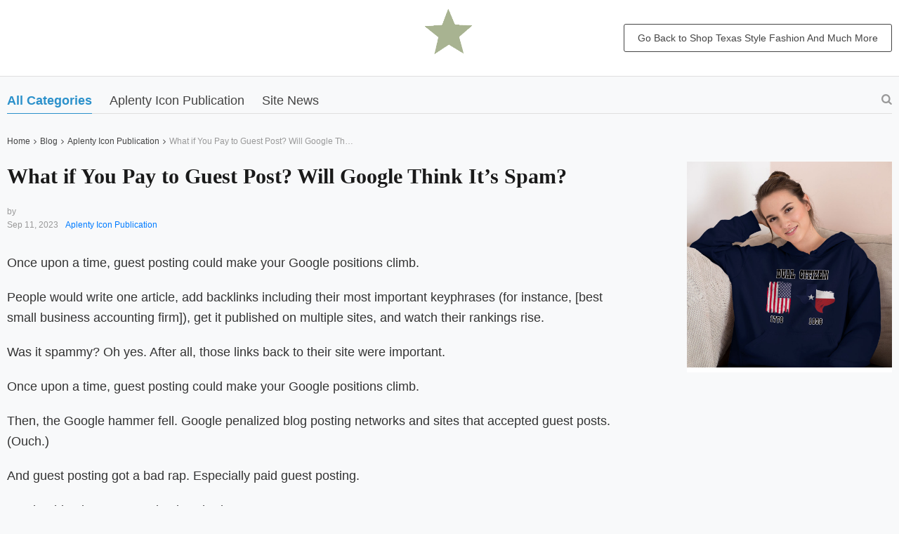

--- FILE ---
content_type: text/html; charset=UTF-8
request_url: https://aplentyicon.shop/what-if-you-pay-to-guest-post-will-google-think-its-spam/
body_size: 20088
content:
<!doctype html>
<html lang="en-US">
  <head>
    <meta charset="utf-8">
	<meta name="viewport" content="width=device-width, initial-scale=1.0,minimum-scale=1.0, maximum-scale=1.0, user-scalable=no, shrink-to-fit=no">
                <link rel="stylesheet" href="//aplentyicon.shop/wp-content/plugins/sellvia-platform/assets/front/css/blog/style.css">
      	<link href="//aplentyicon.shop/wp-content/plugins/sellvia-platform/assets/front/css/blog/owl.carousel.min.css" rel="stylesheet">
	<link href="//aplentyicon.shop/wp-content/plugins/sellvia-platform/assets/front/css/blog/owl.theme.default.min.css" rel="stylesheet">
    <link href="//aplentyicon.shop/wp-content/plugins/sellvia-platform/assets/front/css/blog/toastr.css" rel="stylesheet">
    <link href="//aplentyicon.shop/wp-content/plugins/sellvia-platform/assets/front/css/blog/editor.css" rel="stylesheet">
    <link rel="shortcut icon" href="//aplentyicon.shop/wp-content/uploads/2023/02/best-sellers-17-fav.png"/>
      <title>  What if You Pay to Guest Post? Will Google Think It’s Spam?</title>      <meta name='robots' content='max-image-preview:large' />
<link rel='dns-prefetch' href='//www.google.com' />
<link rel="alternate" title="oEmbed (JSON)" type="application/json+oembed" href="https://aplentyicon.shop/wp-json/oembed/1.0/embed?url=https%3A%2F%2Faplentyicon.shop%2Fwhat-if-you-pay-to-guest-post-will-google-think-its-spam%2F" />
<link rel="alternate" title="oEmbed (XML)" type="text/xml+oembed" href="https://aplentyicon.shop/wp-json/oembed/1.0/embed?url=https%3A%2F%2Faplentyicon.shop%2Fwhat-if-you-pay-to-guest-post-will-google-think-its-spam%2F&#038;format=xml" />
		<script>
            function cmplzCallClarity(method, params) {
                if (typeof window.clarity === 'function') {
                    try {
                        window.clarity(method, params);
                    } catch (e) {
                        console.warn('Clarity API error:', e);
                    }
                }
            }

            function cmplzGetConsentFromEvent(e) {
                var d = e && e.detail && e.detail.categories ? e.detail.categories : [];
                var categories = Array.isArray(d) ? d : [];

                return {
                    analyticsAllowed: categories.indexOf('statistics') !== -1,
                    adsAllowed: categories.indexOf('marketing') !== -1
                };
            }

            function cmplzSendClarityConsent(analyticsAllowed, adsAllowed) {
                var status = function (b) { return b ? "granted" : "denied"; };
                cmplzCallClarity('consentv2', {
                    analytics_Storage: status(!!analyticsAllowed),
                    ad_Storage: status(!!adsAllowed)
                });
            }

            function cmplzEraseClarityCookies() {
                cmplzCallClarity('consent', false);
            }

            document.addEventListener('cmplz_fire_categories', function (e) {
                var consent = cmplzGetConsentFromEvent(e);
                cmplzSendClarityConsent(consent.analyticsAllowed, consent.adsAllowed);
            });

            document.addEventListener('cmplz_revoke', function (e) {
                var consent = cmplzGetConsentFromEvent(e);
                cmplzSendClarityConsent(consent.analyticsAllowed, consent.adsAllowed);
                if (!consent.analyticsAllowed && !consent.adsAllowed) {
                    cmplzEraseClarityCookies();
                }
            });

		</script>
		<style id='wp-img-auto-sizes-contain-inline-css' type='text/css'>
img:is([sizes=auto i],[sizes^="auto," i]){contain-intrinsic-size:3000px 1500px}
/*# sourceURL=wp-img-auto-sizes-contain-inline-css */
</style>
<style id='wp-block-library-inline-css' type='text/css'>
:root{--wp-block-synced-color:#7a00df;--wp-block-synced-color--rgb:122,0,223;--wp-bound-block-color:var(--wp-block-synced-color);--wp-editor-canvas-background:#ddd;--wp-admin-theme-color:#007cba;--wp-admin-theme-color--rgb:0,124,186;--wp-admin-theme-color-darker-10:#006ba1;--wp-admin-theme-color-darker-10--rgb:0,107,160.5;--wp-admin-theme-color-darker-20:#005a87;--wp-admin-theme-color-darker-20--rgb:0,90,135;--wp-admin-border-width-focus:2px}@media (min-resolution:192dpi){:root{--wp-admin-border-width-focus:1.5px}}.wp-element-button{cursor:pointer}:root .has-very-light-gray-background-color{background-color:#eee}:root .has-very-dark-gray-background-color{background-color:#313131}:root .has-very-light-gray-color{color:#eee}:root .has-very-dark-gray-color{color:#313131}:root .has-vivid-green-cyan-to-vivid-cyan-blue-gradient-background{background:linear-gradient(135deg,#00d084,#0693e3)}:root .has-purple-crush-gradient-background{background:linear-gradient(135deg,#34e2e4,#4721fb 50%,#ab1dfe)}:root .has-hazy-dawn-gradient-background{background:linear-gradient(135deg,#faaca8,#dad0ec)}:root .has-subdued-olive-gradient-background{background:linear-gradient(135deg,#fafae1,#67a671)}:root .has-atomic-cream-gradient-background{background:linear-gradient(135deg,#fdd79a,#004a59)}:root .has-nightshade-gradient-background{background:linear-gradient(135deg,#330968,#31cdcf)}:root .has-midnight-gradient-background{background:linear-gradient(135deg,#020381,#2874fc)}:root{--wp--preset--font-size--normal:16px;--wp--preset--font-size--huge:42px}.has-regular-font-size{font-size:1em}.has-larger-font-size{font-size:2.625em}.has-normal-font-size{font-size:var(--wp--preset--font-size--normal)}.has-huge-font-size{font-size:var(--wp--preset--font-size--huge)}.has-text-align-center{text-align:center}.has-text-align-left{text-align:left}.has-text-align-right{text-align:right}.has-fit-text{white-space:nowrap!important}#end-resizable-editor-section{display:none}.aligncenter{clear:both}.items-justified-left{justify-content:flex-start}.items-justified-center{justify-content:center}.items-justified-right{justify-content:flex-end}.items-justified-space-between{justify-content:space-between}.screen-reader-text{border:0;clip-path:inset(50%);height:1px;margin:-1px;overflow:hidden;padding:0;position:absolute;width:1px;word-wrap:normal!important}.screen-reader-text:focus{background-color:#ddd;clip-path:none;color:#444;display:block;font-size:1em;height:auto;left:5px;line-height:normal;padding:15px 23px 14px;text-decoration:none;top:5px;width:auto;z-index:100000}html :where(.has-border-color){border-style:solid}html :where([style*=border-top-color]){border-top-style:solid}html :where([style*=border-right-color]){border-right-style:solid}html :where([style*=border-bottom-color]){border-bottom-style:solid}html :where([style*=border-left-color]){border-left-style:solid}html :where([style*=border-width]){border-style:solid}html :where([style*=border-top-width]){border-top-style:solid}html :where([style*=border-right-width]){border-right-style:solid}html :where([style*=border-bottom-width]){border-bottom-style:solid}html :where([style*=border-left-width]){border-left-style:solid}html :where(img[class*=wp-image-]){height:auto;max-width:100%}:where(figure){margin:0 0 1em}html :where(.is-position-sticky){--wp-admin--admin-bar--position-offset:var(--wp-admin--admin-bar--height,0px)}@media screen and (max-width:600px){html :where(.is-position-sticky){--wp-admin--admin-bar--position-offset:0px}}

/*# sourceURL=wp-block-library-inline-css */
</style><style id='global-styles-inline-css' type='text/css'>
:root{--wp--preset--aspect-ratio--square: 1;--wp--preset--aspect-ratio--4-3: 4/3;--wp--preset--aspect-ratio--3-4: 3/4;--wp--preset--aspect-ratio--3-2: 3/2;--wp--preset--aspect-ratio--2-3: 2/3;--wp--preset--aspect-ratio--16-9: 16/9;--wp--preset--aspect-ratio--9-16: 9/16;--wp--preset--color--black: #000000;--wp--preset--color--cyan-bluish-gray: #abb8c3;--wp--preset--color--white: #ffffff;--wp--preset--color--pale-pink: #f78da7;--wp--preset--color--vivid-red: #cf2e2e;--wp--preset--color--luminous-vivid-orange: #ff6900;--wp--preset--color--luminous-vivid-amber: #fcb900;--wp--preset--color--light-green-cyan: #7bdcb5;--wp--preset--color--vivid-green-cyan: #00d084;--wp--preset--color--pale-cyan-blue: #8ed1fc;--wp--preset--color--vivid-cyan-blue: #0693e3;--wp--preset--color--vivid-purple: #9b51e0;--wp--preset--gradient--vivid-cyan-blue-to-vivid-purple: linear-gradient(135deg,rgb(6,147,227) 0%,rgb(155,81,224) 100%);--wp--preset--gradient--light-green-cyan-to-vivid-green-cyan: linear-gradient(135deg,rgb(122,220,180) 0%,rgb(0,208,130) 100%);--wp--preset--gradient--luminous-vivid-amber-to-luminous-vivid-orange: linear-gradient(135deg,rgb(252,185,0) 0%,rgb(255,105,0) 100%);--wp--preset--gradient--luminous-vivid-orange-to-vivid-red: linear-gradient(135deg,rgb(255,105,0) 0%,rgb(207,46,46) 100%);--wp--preset--gradient--very-light-gray-to-cyan-bluish-gray: linear-gradient(135deg,rgb(238,238,238) 0%,rgb(169,184,195) 100%);--wp--preset--gradient--cool-to-warm-spectrum: linear-gradient(135deg,rgb(74,234,220) 0%,rgb(151,120,209) 20%,rgb(207,42,186) 40%,rgb(238,44,130) 60%,rgb(251,105,98) 80%,rgb(254,248,76) 100%);--wp--preset--gradient--blush-light-purple: linear-gradient(135deg,rgb(255,206,236) 0%,rgb(152,150,240) 100%);--wp--preset--gradient--blush-bordeaux: linear-gradient(135deg,rgb(254,205,165) 0%,rgb(254,45,45) 50%,rgb(107,0,62) 100%);--wp--preset--gradient--luminous-dusk: linear-gradient(135deg,rgb(255,203,112) 0%,rgb(199,81,192) 50%,rgb(65,88,208) 100%);--wp--preset--gradient--pale-ocean: linear-gradient(135deg,rgb(255,245,203) 0%,rgb(182,227,212) 50%,rgb(51,167,181) 100%);--wp--preset--gradient--electric-grass: linear-gradient(135deg,rgb(202,248,128) 0%,rgb(113,206,126) 100%);--wp--preset--gradient--midnight: linear-gradient(135deg,rgb(2,3,129) 0%,rgb(40,116,252) 100%);--wp--preset--font-size--small: 13px;--wp--preset--font-size--medium: 20px;--wp--preset--font-size--large: 36px;--wp--preset--font-size--x-large: 42px;--wp--preset--spacing--20: 0.44rem;--wp--preset--spacing--30: 0.67rem;--wp--preset--spacing--40: 1rem;--wp--preset--spacing--50: 1.5rem;--wp--preset--spacing--60: 2.25rem;--wp--preset--spacing--70: 3.38rem;--wp--preset--spacing--80: 5.06rem;--wp--preset--shadow--natural: 6px 6px 9px rgba(0, 0, 0, 0.2);--wp--preset--shadow--deep: 12px 12px 50px rgba(0, 0, 0, 0.4);--wp--preset--shadow--sharp: 6px 6px 0px rgba(0, 0, 0, 0.2);--wp--preset--shadow--outlined: 6px 6px 0px -3px rgb(255, 255, 255), 6px 6px rgb(0, 0, 0);--wp--preset--shadow--crisp: 6px 6px 0px rgb(0, 0, 0);}:where(.is-layout-flex){gap: 0.5em;}:where(.is-layout-grid){gap: 0.5em;}body .is-layout-flex{display: flex;}.is-layout-flex{flex-wrap: wrap;align-items: center;}.is-layout-flex > :is(*, div){margin: 0;}body .is-layout-grid{display: grid;}.is-layout-grid > :is(*, div){margin: 0;}:where(.wp-block-columns.is-layout-flex){gap: 2em;}:where(.wp-block-columns.is-layout-grid){gap: 2em;}:where(.wp-block-post-template.is-layout-flex){gap: 1.25em;}:where(.wp-block-post-template.is-layout-grid){gap: 1.25em;}.has-black-color{color: var(--wp--preset--color--black) !important;}.has-cyan-bluish-gray-color{color: var(--wp--preset--color--cyan-bluish-gray) !important;}.has-white-color{color: var(--wp--preset--color--white) !important;}.has-pale-pink-color{color: var(--wp--preset--color--pale-pink) !important;}.has-vivid-red-color{color: var(--wp--preset--color--vivid-red) !important;}.has-luminous-vivid-orange-color{color: var(--wp--preset--color--luminous-vivid-orange) !important;}.has-luminous-vivid-amber-color{color: var(--wp--preset--color--luminous-vivid-amber) !important;}.has-light-green-cyan-color{color: var(--wp--preset--color--light-green-cyan) !important;}.has-vivid-green-cyan-color{color: var(--wp--preset--color--vivid-green-cyan) !important;}.has-pale-cyan-blue-color{color: var(--wp--preset--color--pale-cyan-blue) !important;}.has-vivid-cyan-blue-color{color: var(--wp--preset--color--vivid-cyan-blue) !important;}.has-vivid-purple-color{color: var(--wp--preset--color--vivid-purple) !important;}.has-black-background-color{background-color: var(--wp--preset--color--black) !important;}.has-cyan-bluish-gray-background-color{background-color: var(--wp--preset--color--cyan-bluish-gray) !important;}.has-white-background-color{background-color: var(--wp--preset--color--white) !important;}.has-pale-pink-background-color{background-color: var(--wp--preset--color--pale-pink) !important;}.has-vivid-red-background-color{background-color: var(--wp--preset--color--vivid-red) !important;}.has-luminous-vivid-orange-background-color{background-color: var(--wp--preset--color--luminous-vivid-orange) !important;}.has-luminous-vivid-amber-background-color{background-color: var(--wp--preset--color--luminous-vivid-amber) !important;}.has-light-green-cyan-background-color{background-color: var(--wp--preset--color--light-green-cyan) !important;}.has-vivid-green-cyan-background-color{background-color: var(--wp--preset--color--vivid-green-cyan) !important;}.has-pale-cyan-blue-background-color{background-color: var(--wp--preset--color--pale-cyan-blue) !important;}.has-vivid-cyan-blue-background-color{background-color: var(--wp--preset--color--vivid-cyan-blue) !important;}.has-vivid-purple-background-color{background-color: var(--wp--preset--color--vivid-purple) !important;}.has-black-border-color{border-color: var(--wp--preset--color--black) !important;}.has-cyan-bluish-gray-border-color{border-color: var(--wp--preset--color--cyan-bluish-gray) !important;}.has-white-border-color{border-color: var(--wp--preset--color--white) !important;}.has-pale-pink-border-color{border-color: var(--wp--preset--color--pale-pink) !important;}.has-vivid-red-border-color{border-color: var(--wp--preset--color--vivid-red) !important;}.has-luminous-vivid-orange-border-color{border-color: var(--wp--preset--color--luminous-vivid-orange) !important;}.has-luminous-vivid-amber-border-color{border-color: var(--wp--preset--color--luminous-vivid-amber) !important;}.has-light-green-cyan-border-color{border-color: var(--wp--preset--color--light-green-cyan) !important;}.has-vivid-green-cyan-border-color{border-color: var(--wp--preset--color--vivid-green-cyan) !important;}.has-pale-cyan-blue-border-color{border-color: var(--wp--preset--color--pale-cyan-blue) !important;}.has-vivid-cyan-blue-border-color{border-color: var(--wp--preset--color--vivid-cyan-blue) !important;}.has-vivid-purple-border-color{border-color: var(--wp--preset--color--vivid-purple) !important;}.has-vivid-cyan-blue-to-vivid-purple-gradient-background{background: var(--wp--preset--gradient--vivid-cyan-blue-to-vivid-purple) !important;}.has-light-green-cyan-to-vivid-green-cyan-gradient-background{background: var(--wp--preset--gradient--light-green-cyan-to-vivid-green-cyan) !important;}.has-luminous-vivid-amber-to-luminous-vivid-orange-gradient-background{background: var(--wp--preset--gradient--luminous-vivid-amber-to-luminous-vivid-orange) !important;}.has-luminous-vivid-orange-to-vivid-red-gradient-background{background: var(--wp--preset--gradient--luminous-vivid-orange-to-vivid-red) !important;}.has-very-light-gray-to-cyan-bluish-gray-gradient-background{background: var(--wp--preset--gradient--very-light-gray-to-cyan-bluish-gray) !important;}.has-cool-to-warm-spectrum-gradient-background{background: var(--wp--preset--gradient--cool-to-warm-spectrum) !important;}.has-blush-light-purple-gradient-background{background: var(--wp--preset--gradient--blush-light-purple) !important;}.has-blush-bordeaux-gradient-background{background: var(--wp--preset--gradient--blush-bordeaux) !important;}.has-luminous-dusk-gradient-background{background: var(--wp--preset--gradient--luminous-dusk) !important;}.has-pale-ocean-gradient-background{background: var(--wp--preset--gradient--pale-ocean) !important;}.has-electric-grass-gradient-background{background: var(--wp--preset--gradient--electric-grass) !important;}.has-midnight-gradient-background{background: var(--wp--preset--gradient--midnight) !important;}.has-small-font-size{font-size: var(--wp--preset--font-size--small) !important;}.has-medium-font-size{font-size: var(--wp--preset--font-size--medium) !important;}.has-large-font-size{font-size: var(--wp--preset--font-size--large) !important;}.has-x-large-font-size{font-size: var(--wp--preset--font-size--x-large) !important;}
/*# sourceURL=global-styles-inline-css */
</style>

<style id='classic-theme-styles-inline-css' type='text/css'>
/*! This file is auto-generated */
.wp-block-button__link{color:#fff;background-color:#32373c;border-radius:9999px;box-shadow:none;text-decoration:none;padding:calc(.667em + 2px) calc(1.333em + 2px);font-size:1.125em}.wp-block-file__button{background:#32373c;color:#fff;text-decoration:none}
/*# sourceURL=/wp-includes/css/classic-themes.min.css */
</style>
<link rel='stylesheet' id='adsbundle_front-css' href='https://aplentyicon.shop/wp-content/plugins/adsbundle/assets/css/adsbundle_front.css?ver=1.1.34' type='text/css' media='all' />
<link rel='stylesheet' id='recentsale-fonts-css' href='https://aplentyicon.shop/wp-content/plugins/adsrecentsales/assets_new/css/fonts.css?ver=0.5.17' type='text/css' media='all' />
<link rel='stylesheet' id='front-adspop-recentSales-css' href='https://aplentyicon.shop/wp-content/plugins/adsrecentsales/assets/css/frontRecentModalScript.css?ver=0.5.17' type='text/css' media='all' />
<link rel='stylesheet' id='slick_theme_upsell-css' href='https://aplentyicon.shop/wp-content/plugins/adsupsell/assets/css/slick/slick-theme.css?ver=0.3.17' type='text/css' media='all' />
<link rel='stylesheet' id='slick_css_upsell-css' href='https://aplentyicon.shop/wp-content/plugins/adsupsell/assets/css/slick/slick.css?ver=0.3.17' type='text/css' media='all' />
<link rel='stylesheet' id='front-adsupsell-style-dali-css' href='//aplentyicon.shop/wp-content/plugins/adsupsell/assets/css/themes/dali/upsell-style.css?ver=0.3.17' type='text/css' media='all' />
<link rel='stylesheet' id='adsurgency_style-css' href='https://aplentyicon.shop/wp-content/plugins/adsurgency/assets/css/urgency_icons.css?ver=1.2.8' type='text/css' media='all' />
<link rel='stylesheet' id='cmplz-general-css' href='https://aplentyicon.shop/wp-content/plugins/complianz-gdpr/assets/css/cookieblocker.min.css?ver=1741710170' type='text/css' media='all' />
<link rel='stylesheet' id='tthg_style-css' href='https://aplentyicon.shop/wp-content/plugins/productslideshow/css/ttgallery_single.min.css?ver=6.9' type='text/css' media='all' />
<link rel='stylesheet' id='front-flag-css' href='//aplentyicon.shop/wp-content/plugins/sellvia-platform/assets/front/css/flags.css?ver=1.1.16.33' type='text/css' media='all' />
<link rel='stylesheet' id='front-cart-css' href='//aplentyicon.shop/wp-content/plugins/sellvia-platform/assets/front/css/shopping_cart.css?ver=1.1.16.33' type='text/css' media='all' />
<link rel='stylesheet' id='search-product-css' href='//aplentyicon.shop/wp-content/plugins/sellvia-platform/assets/front/css/search-product.css?ver=1.1.16.33' type='text/css' media='all' />
<link rel="https://api.w.org/" href="https://aplentyicon.shop/wp-json/" /><link rel="alternate" title="JSON" type="application/json" href="https://aplentyicon.shop/wp-json/wp/v2/posts/38482" /><link rel="EditURI" type="application/rsd+xml" title="RSD" href="https://aplentyicon.shop/xmlrpc.php?rsd" />
<meta name="generator" content="WordPress 6.9" />
<link rel="canonical" href="https://articles.entireweb.com/seo/what-if-you-pay-to-guest-post-will-google-think-its-spam/" />
<link rel='shortlink' href='https://aplentyicon.shop/?p=38482' />
<style type="text/css">
.feedzy-rss-link-icon:after {
	content: url("https://aplentyicon.shop/wp-content/plugins/feedzy-rss-feeds/img/external-link.png");
	margin-left: 3px;
}
</style>
				<script type="text/javascript">
				(function(c,l,a,r,i,t,y){
					c[a]=c[a]||function(){(c[a].q=c[a].q||[]).push(arguments)};t=l.createElement(r);t.async=1;
					t.src="https://www.clarity.ms/tag/"+i+"?ref=wordpress";y=l.getElementsByTagName(r)[0];y.parentNode.insertBefore(t,y);
				})(window, document, "clarity", "script", "o1szwi2rc9");
		</script>
					<style>.cmplz-hidden {
					display: none !important;
				}</style><!-- Global site tag (gtag.js) - Google Analytics -->
<script>
    if(window.ga && window.ga.toString().indexOf('(a)') === -1){
        delete window.ga;
}</script>
<script type="text/plain" data-service="google-analytics" data-category="statistics" async data-cmplz-src="https://www.googletagmanager.com/gtag/js?id=G-CSK5X5E5QZ"></script>
<script>
  window.dataLayer = window.dataLayer || [];
  function ads_ec_gtag(){dataLayer.push(arguments);}
  ads_ec_gtag('js', new Date());
  ads_ec_gtag('set', {'currency': 'USD'});
  

  ads_ec_gtag('config', 'G-CSK5X5E5QZ', {});
  
</script><link rel="icon" href="https://aplentyicon.shop/wp-content/uploads/2023/08/cropped-Y_star-32x32.png" sizes="32x32" />
<link rel="icon" href="https://aplentyicon.shop/wp-content/uploads/2023/08/cropped-Y_star-192x192.png" sizes="192x192" />
<link rel="apple-touch-icon" href="https://aplentyicon.shop/wp-content/uploads/2023/08/cropped-Y_star-180x180.png" />
<meta name="msapplication-TileImage" content="https://aplentyicon.shop/wp-content/uploads/2023/08/cropped-Y_star-270x270.png" />
        </head>
  <body data-cmplz=1 class="">
  <style rel="stylesheet">
            a, a:visited, ins, .search_page_results h3 span{color:#2C91CB;}
      .category_list a.active {color:#2C91CB!important;}
      .category_list a.active:after{background-color:#2C91CB;}
                  a:hover,.search_activator:hover{color:#0D6393;}
      .category_list a.active:hover,.category_list a:hover {color:#0D6393!important;}
      .category_list a.active:hover:after{background-color:#0D6393;}
      

            input[type="submit"], button[type="submit"]{border-color: #444444;background: #444444;}
      .border_btn {border: 1px solid #444444;color: #444444!important;}
      .btn-white{border: 1px solid #444444;color: #444444!important;}
      
            input[type="submit"]:hover,input[type="submit"]:active,button[type="submit"]:hover,button[type="submit"]:active,.btn-black:hover,.btn-black:active,.btn-white:hover,.btn-white:active{border-color: #222222;background:#222222;color:#fff!important;}
      .border_btn:hover {border: 1px solid #222222;color: #222222!important;}
      .btn-white:hover {border: 1px solid #222222;background: #222222!important;color:#fff!important;}
      

      
            .price .sale{color:#444;}
      


  </style>
  <style rel="stylesheet">
      /*
 * GENERAL STYLES
 * These styles apply to the entire page to set a consistent look and feel.
 */
body {
    font-family: 'Inter', sans-serif; /* A modern, clean font */
    line-height: 1.6;
    color: #333; /* Dark gray for text for better readability */
    background-color: #f8f9fa; /* A very light gray background */
    margin: 0;
    padding: 0;
}

h1, h2, h3, h4, h5, h6 {
    font-family: 'Georgia', serif; /* A classic serif font for headings */
    color: #1a1a1a;
    line-height: 1.2;
    margin-top: 2.5rem;
    margin-bottom: 1rem;
}

p {
    margin-bottom: 1.25rem;
    font-size: 1rem;
}

a {
    color: #007bff; /* A standard blue for links */
    text-decoration: none;
    transition: color 0.3s ease;
}

a:hover {
    color: #0056b3; /* Darker blue on hover */
    text-decoration: underline;
}

/*
 * LAYOUT CONTAINERS
 * Use a container to keep content from getting too wide on large screens.
 */
.container {
    max-width: 1000px;
    margin: 0 auto;
    padding: 0 1rem;
}

/*
 * HEADER STYLES
 * This makes the header clean and professional with a subtle shadow.
 */
header {
    background-color: #fff;
    padding: 1.5rem 0;
    border-bottom: 1px solid #e9ecef;
    box-shadow: 0 4px 8px rgba(0, 0, 0, 0.1);
}

.logo {
    font-size: 1.75rem;
    font-weight: bold;
    color: #1a1a1a;
}

nav ul {
    list-style: none;
    padding: 0;
    margin: 0;
    display: flex;
    gap: 1.5rem;
}

nav a {
    font-weight: 600;
    color: #555;
    text-transform: uppercase;
}

/*
 * MAIN CONTENT AREA
 * Styles for the blog posts and main article section.
 */
main {
    padding: 2rem 0;
}

.blog-post {
    background-color: #fff;
    padding: 2.5rem;
    border-radius: 8px;
    box-shadow: 0 4px 10px rgba(0, 0, 0, 0.08);
    margin-bottom: 2rem;
}

.post-title {
    font-size: 2.5rem;
    margin-top: 0;
}

.post-meta {
    font-size: 0.9rem;
    color: #888;
    margin-bottom: 2rem;
}

.post-content img {
    max-width: 100%;
    height: auto;
    display: block;
    margin: 2rem auto;
    border-radius: 6px;
}

/*
 * FOOTER STYLES
 * A simple, clean footer with copyright information.
 */
footer {
    background-color: #343a40; /* Dark gray */
    color: #fff;
    text-align: center;
    padding: 2rem 0;
    margin-top: 3rem;
}

.footer-container {
    padding: 0 1rem;
}

.footer-container p {
    margin: 0;
    font-size: 0.9rem;
    opacity: 0.8;
}

.footer-container a {
    color: #fff;
    text-decoration: underline;
}

.footer-container a:hover {
    color: #ccc;
}

/*
 * RESPONSIVE DESIGN
 * Adjusts styles for smaller screens like phones.
 */
@media (max-width: 768px) {
    .header-container {
        flex-direction: column;
        text-align: center;
    }
    nav ul {
        margin-top: 1rem;
        justify-content: center;
    }
    .blog-post {
        padding: 1.5rem;
    }
}  </style>
	<div class="header">
		<div class="wrap">
			<div class="adapmenu">
				<span></span>
				<span></span>
				<span></span>
			</div>
			<span class="close_adapmenu ani_cross"></span>
			<div class="logo">
				<a href="https://aplentyicon.shop/blog">
                                            <img src="//aplentyicon.shop/wp-content/uploads/2023/08/aplentyicon_star_2.png"  alt=""/>
                                    </a>
			</div>
            <div class="go_back_btn">
                <a class="btn-white" href="/">Go Back to Shop Texas Style Fashion And Much More</a>
            </div>
		</div>
	</div>



<div class="wrap">
    <div class="blog_nav">
    <div class="category_list">
        <a href="/">Go Back to Shop Texas Style Fashion And Much More</a>
        <a href="https://aplentyicon.shop/blog" class="active">All Categories</a><a class="" href="https://aplentyicon.shop/category/aplenty-icon-publication/">Aplenty Icon Publication</a><a class="" href="https://aplentyicon.shop/category/aplenty-icon-publication/site-news/">Site News</a>    </div>
    <span class="icon-search scope search_activator"></span>
    <div class="search_form">
        <form action="/">
            <div class="searchinputcont">
                <input class="blog-search__input js-posts-search-input" autocomplete="off" name="s" type="text" value="" placeholder="Search" />
                <div class="scopes">
                    <span class="scope2 blog-search__btn"><i class="icon-search"></i></span>
                    <span class="clearsearch ani_cross active"></span>
                </div>
            </div>
            <div class="search_items">
                <script id="tmpl-search_items" type="text/html">
                    {{#each posts}}
                    <div class="search_item">
                        <h3><a href="{{url}}">{{title}}</a></h3>
                        <div class="blog_stats">
                            <span class="blog_date">{{date}}</span>
                            <div class="blog_tags">{{{category}}}</div>
                        </div>
                        <a href="{{url}}">{{{excerpt}}}</a>
                    </div>
                    {{/each}}
                </script>
            </div>
            <input type="hidden" name="post_type" value="post"/>
        </form>
    </div>
</div>    <div class="breadcrumbs">
        <div class="pr-breadcrumbs"><a href="https://aplentyicon.shop/">Home</a><i class="fa fa-angle-right" aria-hidden="true"></i><span class="current"><a href="https://aplentyicon.shop/blog">Blog</a></span><i class="fa fa-angle-right" aria-hidden="true"></i><span><a href="https://aplentyicon.shop/category/aplenty-icon-publication/">Aplenty Icon Publication</a></span><i class="fa fa-angle-right" aria-hidden="true"></i><span class="current">What if You Pay to Guest Post? Will Google Think It’s Spam?</span></div><!-- .breadcrumbs -->
    <script type="application/ld+json">
        {"@context":"https:\/\/schema.org\/","@type":"BreadcrumbList","itemListElement":[{"@type":"ListItem","item":{"@id":"https:\/\/aplentyicon.shop\/","name":"Home"},"position":1},{"@type":"ListItem","item":{"@id":"aplenty-icon-publication","name":"Aplenty Icon Publication"},"position":2}]}    </script>     </div>

        <div class="article_full">
        <div class="articleL">
            <div class="blog_article">
                <h1>What if You Pay to Guest Post? Will Google Think It’s Spam?</h1>
                <div class="article_info">
                    <div class="article_stats">
                        <div class="article_by">
                            by                                                    </div>
                        <div class="article_date_tags">
                            <span class="blog_date">Sep 11, 2023</span>
                            <div class="blog_tags">
                                <a href="https://aplentyicon.shop/category/aplenty-icon-publication/" rel="category tag">Aplenty Icon Publication</a>                            </div>
                        </div>
                    </div>
                    
                </div>

                <div class="article_content">
                    <div>
<p>Once upon a time, guest posting could make your Google positions climb.</p>
<p>People would write one article, add backlinks including their most important keyphrases (for instance, [best small business accounting firm]), get it published on multiple sites, and watch their rankings rise.</p>
<p>Was it spammy? Oh yes. After all, those links back to their site were important.</p>
<p>Once upon a time, guest posting could make your Google positions climb.</p>
<p>Then, the Google hammer fell. Google penalized blog posting networks and sites that accepted guest posts. (Ouch.)</p>
<p>And guest posting got a bad rap. Especially paid guest posting.</p>
<p>But the thing is, guest posting isn’t bad.</p>
<p>Even paying money to guest post is okay — even according to Google.</p>
<p>It’s just how you handle it.</p>
<p>Here’s what I mean.</p>
<h3>Why would you pay to guest post?</h3>
<p>Depending on your audience, it’s a great way to showcase your knowledge and expertise to a broader market.</p>
<p>For instance, let’s say you specialize in helping coaches connect with new clients via their website, newsletter, and emails. You’re looking for a unique way to reach many knowledge-hungry readers (who could eventually become prospects!).</p>
<p>Writing a paid guest post for the International Coaching Federation (ICF) would make sense. The ICF website is a big trade organization site with thousands of members.</p>
<p>If coaches were your target market, guest posting for the ICF would be a great way to reach a motivated audience.</p>
<p>Even if you had to pay to post, that $100 investment could mean $10,000 of revenue.</p>
<p>Plus, like all guest posts, you could link to your site so people can learn more about your services. Or sign up for a free newsletter.</p>
<p>So guest posting can be cost-effective (even if it feels counter-intuitive.)</p>
<h3>Wait? But doesn’t Google consider paid guest posting spam?</h3>
<p>Fortunately, no.  Google understands that paying a fee to get your content in front of decision-makers makes sense. If you say, “Hey, that’s like paying for advertising” — bingo! That’s exactly how Google treats paid guest posts.</p>
<p>As ads.</p>
<p>And ad links don’t pass link juice.</p>
<p>You may have the prestige of being published in Luxury Fat Cat magazine. You can use that clip to get new clients. Plus, customers can still click on your links and visit your site.</p>
<p>But those links won’t “count” toward your Google positions.</p>
<p>If you own a blog and want to bring on paid guest posters, <a href="https://www.searchenginejournal.com/google-on-best-way-to-do-paid-guest-posting/495604/" target="_blank" rel="noopener">here’s more about the topic</a> — and Google’s stance on paid guest posts —  from <a href="https://www.mrb.marketing/" title="SEO Experts" target="_blank" rel="noopener">SEO</a> expert Roger Monti.</p>
<p>From the publisher side, there is a way to tell Google in the code, “Hey, this is a sponsored post. Don’t pass any link juice to the referring site.”</p>
<p>So feel free to pay for a guest post — IF it makes sense for your business model. You’ll get the site traffic and the exposure. But unlike the old days, you won’t get the SEO benefit.</p>
<p>And that’s okay.</p>
<p><span>💡 Did this post make you smile and think? Consider subscribing to my SEO copywriting newsletter! </span><a href="https://seocopywriting.com/weekly-newsletter-sign-up/" target="_blank" rel="noopener"><span>Here’s how!</span></a></p>
<p><span>✏️ Have a comment? Leave it below! ⬇️</span></p>
</div>
<p><a href="https://seocopywriting.com/pay-guest-post-spam/" target="_blank" rel="noopener">Source link </a></p>                </div>

            </div>

            <div class="article_prev_next">
                <div class="blog_item prev_one">
                            <div class="blog_info">
                                <h3><a href="https://aplentyicon.shop/20-linkedin-profile-tips-guaranteed-ways-to-stand-out/" class="blog-post-item__title">
                                    20+ LinkedIn Profile Tips (Guaranteed Ways to Stand Out)
                                </a></h3>
                                <div class="blog_stats">
                                    <span class="blog_date">Sep 11, 2023</span>
                                    <div class="blog_tags">
                                        <a href="https://aplentyicon.shop/category/aplenty-icon-publication/" rel="category tag">Aplenty Icon Publication</a>
                                    </div>
                                </div>
                                <div class="blog_desc">
                                    <p><a href="https://aplentyicon.shop/20-linkedin-profile-tips-guaranteed-ways-to-stand-out/">Having a strong LinkedIn game is no longer an option. What we’re witnessing in today’s tough economy is the inevitable rise of social selling. This trend leverages social media platforms to build connections and establish meaningful relationships with potential business prospects — and when it comes to social selling, LinkedIn is the MVP. The reality...</a></p>
                                </div>
                                <div class="blog_readmore">
                                    <a href="https://aplentyicon.shop/20-linkedin-profile-tips-guaranteed-ways-to-stand-out/"><i class="icon-left"></i> Previous</a>
                                </div>
                            </div>
                        </div><div class="blog_item next_one">
                            <div class="blog_info">
                                <h3><a href="https://aplentyicon.shop/kyndryl-signs-agreement-with-hmrc-to-modernise-critical-tax-infrastructure-for-uk-citizens/" class="blog-post-item__title">
                                    Kyndryl signs agreement with HMRC to modernise critical tax infrastructure for UK citizens
                                </a></h3>
                                <div class="blog_stats">
                                    <span class="blog_date">Sep 12, 2023</span>
                                    <div class="blog_tags">
                                        <a href="https://aplentyicon.shop/category/aplenty-icon-publication/" rel="category tag">Aplenty Icon Publication</a>
                                    </div>
                                </div>
                                <div class="blog_desc">
                                    <p><a href="https://aplentyicon.shop/kyndryl-signs-agreement-with-hmrc-to-modernise-critical-tax-infrastructure-for-uk-citizens/">Kyndryl, an IT infrastructure services provider, has partnered with HMRC through to end of September 2024. Drawing on Kyndryl’s position in managed services, the deal will see Kyndryl continue to manage a proportion of HMRC’s (His Majesty’s Revenue and Customs) mainframe services while Kyndryl Consult will undertake discovery work to prepare for cloud migration and...</a></p>
                                </div>
                                <div class="blog_readmore">
                                    <a href="https://aplentyicon.shop/kyndryl-signs-agreement-with-hmrc-to-modernise-critical-tax-infrastructure-for-uk-citizens/">Next <i class="icon-right"></i></a>
                                </div>
                            </div>
                        </div>
            </div>
            <div class="articleR_content">
                                    <div class="content_plusR">
                        <a target="_blank" href="/dual-citizen-hooded-sweatshirt-america-hoodie-colorful-hoodie/"><img src="//aplentyicon.shop/wp-content/uploads/2023/08/ec4ae6fd80c0ee6f7bac0d1038902e89.jpeg" alt=""/></a>
                    </div>
                
	            
            </div>


                    </div>
    </div>

    <script type="application/ld+json">
{
    "@context": "https://schema.org/",
    "@type": "BlogPosting",
    "@id": "https://aplentyicon.shop/what-if-you-pay-to-guest-post-will-google-think-its-spam/",
    "mainEntityOfPage": "https://aplentyicon.shop/what-if-you-pay-to-guest-post-will-google-think-its-spam/",
    "name": "What if You Pay to Guest Post? Will Google Think It’s Spam?",
    "description": "Once upon a time, guest posting could make your Google positions climb. People would write one article, add backlinks including their most important keyphrases (for instance, [best small business accounting firm]), get it published on multiple sites, and watch their rankings rise. Was it spammy? Oh yes. After all, those...",
    "datePublished": "Sep 11, 2023",
    "dateModified": "Sep 11, 2023",

    "image": {
        "@type": "ImageObject",
        "@id": "",
        "url": "",
        "height": "350",
        "width": "350"
    },
    "url": "https://aplentyicon.shop/what-if-you-pay-to-guest-post-will-google-think-its-spam/",
    "isPartOf": {
        "@type" : "Blog",
         "@id": "https://aplentyicon.shop",
         "name": "Aplenty Icon™ Blog",
         "publisher": {
             "@type": "Organization",
             "@id": "https://aplentyicon.shop",
             "name": "Aplenty Icon™"
         }
     }
}
</script>

            <div class="related_posts">
        <h5 class="hugeH5">Further reading</h5>
        <div class="common_news owl-carousel blackdots">
            
                                <div class="blog_item">
                    <div class="blog_img">
                        <a href="https://aplentyicon.shop/antarcticas-ice-sheet-losses-could-rebound-if-history-can-repeat-itself/"></a>
                    </div>
                    <div class="blog_info">
                        <h3><a href="https://aplentyicon.shop/antarcticas-ice-sheet-losses-could-rebound-if-history-can-repeat-itself/">Antarctica’s ice sheet losses could rebound — if history can repeat itself</a></h3>
                        <div class="blog_stats">
                            <span class="blog_date">Jan 5, 2026</span>
                            <div class="blog_tags">
                                <a href="https://aplentyicon.shop/category/aplenty-icon-publication/" rel="category tag">Aplenty Icon Publication</a>                            </div>
                        </div>
                        <div class="blog_desc">
                            <p><a href="https://aplentyicon.shop/antarcticas-ice-sheet-losses-could-rebound-if-history-can-repeat-itself/">Headlines about melting ice sheets usually focus on what is lost and then move on. What comes next is often overlooked, even though it matters just as much. A new study of East Antarctica reaches back thousands of years to trace that “after” story and finds that ice there did...</a></p>
                        </div>
                        <div class="blog_readmore">
                            <a href="https://aplentyicon.shop/antarcticas-ice-sheet-losses-could-rebound-if-history-can-repeat-itself/">Read More</a>
                        </div>
                    </div>
                </div>
            
                                <div class="blog_item">
                    <div class="blog_img">
                        <a href="https://aplentyicon.shop/67-million-year-old-fossil-reveals-the-origin-of-freshwater-fish-hearing/"></a>
                    </div>
                    <div class="blog_info">
                        <h3><a href="https://aplentyicon.shop/67-million-year-old-fossil-reveals-the-origin-of-freshwater-fish-hearing/">67 million-year-old fossil reveals the origin of freshwater fish hearing</a></h3>
                        <div class="blog_stats">
                            <span class="blog_date">Jan 4, 2026</span>
                            <div class="blog_tags">
                                <a href="https://aplentyicon.shop/category/aplenty-icon-publication/" rel="category tag">Aplenty Icon Publication</a>                            </div>
                        </div>
                        <div class="blog_desc">
                            <p><a href="https://aplentyicon.shop/67-million-year-old-fossil-reveals-the-origin-of-freshwater-fish-hearing/">A tiny fossil fish from Alberta is forcing scientists to rethink a story that has sat quietly in textbooks for decades. It is a story about how freshwater fish rose to dominance, and how a few bones in the head may have helped them do it. In a paper, University...</a></p>
                        </div>
                        <div class="blog_readmore">
                            <a href="https://aplentyicon.shop/67-million-year-old-fossil-reveals-the-origin-of-freshwater-fish-hearing/">Read More</a>
                        </div>
                    </div>
                </div>
            
                                <div class="blog_item">
                    <div class="blog_img">
                        <a href="https://aplentyicon.shop/restoring-a-specific-protein-could-rewire-the-brain-in-down-syndrome/"></a>
                    </div>
                    <div class="blog_info">
                        <h3><a href="https://aplentyicon.shop/restoring-a-specific-protein-could-rewire-the-brain-in-down-syndrome/">Restoring a specific protein could rewire the brain in Down syndrome</a></h3>
                        <div class="blog_stats">
                            <span class="blog_date">Jan 4, 2026</span>
                            <div class="blog_tags">
                                <a href="https://aplentyicon.shop/category/aplenty-icon-publication/" rel="category tag">Aplenty Icon Publication</a>                            </div>
                        </div>
                        <div class="blog_desc">
                            <p><a href="https://aplentyicon.shop/restoring-a-specific-protein-could-rewire-the-brain-in-down-syndrome/">Delivering a connection-building protein to star-shaped cells in the brain could reverse changes to neural circuits seen in Down syndrome, according to new research my colleagues and I published in the journal Cell Reports. Down syndrome is caused by an error in cell division during development. Individuals receive three copies...</a></p>
                        </div>
                        <div class="blog_readmore">
                            <a href="https://aplentyicon.shop/restoring-a-specific-protein-could-rewire-the-brain-in-down-syndrome/">Read More</a>
                        </div>
                    </div>
                </div>
                                </div>

    </div>


</div>


    <div class="subscribe_cont">
    <div class="subscribe">
        <div class="subscribeH">Stay up to date</div>
        <span class="formtip">Register now to get updates on promotions and coupons</span>
        <div class="subscribe_form">
            <div id="mc_embed_signup" class="subscribeform">
                <form action="" method="post" id="mc-embedded-subscribe-form" name="mc-embedded-subscribe-form" class="nicelabel is-not-empty" accept-charset="UTF-8" target="_blank" novalidate="">
                    <div id="mc_embed_signup_scroll" class="form-group is-empty">
                        <input type="email" name="EMAIL" value="" placeholder="" id="mce-EMAIL" required="required">
                        <label for="mce-EMAIL">Please enter your email</label>
                        <!-- real people should not fill this in and expect good things - do not remove this or risk form bot signups-->
                        <div style="position: absolute; left: -5000px;" aria-hidden="true" class="is-empty"><input type="text" name="enter_your_value" tabindex="-1" value=""></div>
                        <div class="submiter is-not-empty">
                            <input type="submit" value="Subscribe" name="subscribe" id="mc-embedded-subscribe" class="button">
                            <span class="adapsubmit"></span>
                        </div>
                    </div>
                </form>
            </div>
        </div>

    </div>
</div>
	<div class="footer">
		<div class="wrap">
			<div class="footer_copyright">
                ©Copyright 2026  All Rights Reserved<br/>
                <a href="https://aplentyicon.shop">aplentyicon.shop</a>
			</div>
                            <div class="footer_socs">
                    <span>Follow Us</span>
                    <div class="socs_list">
                                                    <a href="https://www.facebook.com/aplenty.icon/" target="_blank" rel="nofollow"><i class="icon-facebook"></i></a>
                                                    <a href="https://www.instagram.com/aplentyicon/" target="_blank" rel="nofollow"><i class="icon-instagram"></i></a>
                                                    <a href="https://twitter.com/aplentyicon" target="_blank" rel="nofollow"><i class="icon-twitter"></i></a>
                                                    <a href="https://www.pinterest.com/aplentyicon" target="_blank" rel="nofollow"><i class="icon-pinterest"></i></a>
                                            </div>
                </div>
            

		</div>
	</div>
	<div class="shade"></div>

            <div class="upbutton"><i class="icon-up-big"></i></div>
    



    <script type="text/javascript" src="https://aplentyicon.shop/wp-includes/js/jquery/jquery.min.js?ver=3.7.1" id="jquery-core-js"></script>
<script type="text/javascript" src="https://aplentyicon.shop/wp-includes/js/jquery/jquery-migrate.min.js?ver=3.4.1" id="jquery-migrate-js"></script>
<script type="text/javascript" src="//aplentyicon.shop/wp-content/plugins/sellvia-platform/assets/front/js/core.min.js?ver=1.1.16.33" id="front-core-js"></script>
<script type="text/javascript" id="gtag-analytics-js-extra">
/* <![CDATA[ */
var ga4const = {"id":"G-YRX9DV6YHY","event":null,"params":[]};
//# sourceURL=gtag-analytics-js-extra
/* ]]> */
</script>
<script type="text/javascript" src="//aplentyicon.shop/wp-content/plugins/sellvia-platform/src/js/gtag/analytics.js?ver=1.1.16.33" id="gtag-analytics-js"></script>
<script type="text/javascript" src="//aplentyicon.shop/wp-content/plugins/adsbundle/assets/js/admin/custom.js?ver=1.1.34" id="front_adsbundle_trigger-js"></script>
<script type="text/javascript" src="//aplentyicon.shop/wp-content/plugins/adsbundle/assets/js/admin/bundle.js?ver=1.1.34" id="front_adsbundle_script-js"></script>
<script type="text/javascript" id="adsbundle_js_front-js-extra">
/* <![CDATA[ */
var bundle_loc = {"info_remote":"If you remove one or more products, the discount won\u2019t be applied.","cancel":"cancel","remove":"remove"};
//# sourceURL=adsbundle_js_front-js-extra
/* ]]> */
</script>
<script type="text/javascript" src="//aplentyicon.shop/wp-content/plugins/adsbundle/assets/js/bundle.js?ver=1.1.34" id="adsbundle_js_front-js"></script>
<script type="text/javascript" id="front-adspop-recentSales-js-extra">
/* <![CDATA[ */
var alidAjax = {"ajaxurl":"https://aplentyicon.shop/wp-admin/admin-ajax.php"};
//# sourceURL=front-adspop-recentSales-js-extra
/* ]]> */
</script>
<script type="text/javascript" src="//aplentyicon.shop/wp-content/plugins/adsrecentsales/assets/js/frontRecentModalScript.js?ver=0.5.17" id="front-adspop-recentSales-js"></script>
<script type="text/javascript" src="https://aplentyicon.shop/wp-content/plugins/adsupsell/assets/js/slick/slick.min.js?ver=0.3.17" id="slick_js_upsell-js"></script>
<script type="text/javascript" src="//aplentyicon.shop/wp-content/plugins/adsupsell/assets/js/front/themes/davinci/upsell_theme.js?ver=0.3.17" id="front-adsupsell-script-davinci-js"></script>
<script type="text/javascript" id="tp-js-js-extra">
/* <![CDATA[ */
var trustpilot_settings = {"key":"","TrustpilotScriptUrl":"https://invitejs.trustpilot.com/tp.min.js","IntegrationAppUrl":"//ecommscript-integrationapp.trustpilot.com","PreviewScriptUrl":"//ecommplugins-scripts.trustpilot.com/v2.1/js/preview.min.js","PreviewCssUrl":"//ecommplugins-scripts.trustpilot.com/v2.1/css/preview.min.css","PreviewWPCssUrl":"//ecommplugins-scripts.trustpilot.com/v2.1/css/preview_wp.css","WidgetScriptUrl":"//widget.trustpilot.com/bootstrap/v5/tp.widget.bootstrap.min.js"};
//# sourceURL=tp-js-js-extra
/* ]]> */
</script>
<script type="text/javascript" src="https://aplentyicon.shop/wp-content/plugins/trustpilot-reviews/review/assets/js/headerScript.min.js?ver=1.0&#039; async=&#039;async" id="tp-js-js"></script>
<script type="text/javascript" src="https://www.google.com/recaptcha/api.js?ver=6.9" async defer></script>
<script type="text/javascript" src="//aplentyicon.shop/wp-content/plugins/sellvia-platform/assets/front/js/popover.js?ver=1.1.16.33" id="front-popover-js"></script>
<script type="text/javascript" id="front-formatPrice-js-extra">
/* <![CDATA[ */
var ADSCacheCurrency = {"list_currency":{"AED":{"flag":"AE","symbol":"AED ","pos":"before","title":"United Arab Emirates Dirham (AED)"},"ALL":{"flag":"AL","symbol":"Lek","pos":"before","title":"Albanian Lek (ALL)"},"AUD":{"flag":"AU","symbol":"AUD ","pos":"before","title":"Australian Dollar (AUD)"},"BDT":{"flag":"BD","symbol":" \u09f3","pos":"after","title":"Bangladeshi Taka (BDT)"},"BRL":{"flag":"BR","symbol":"R$ ","pos":"before","title":"Brazilian Real (R$)"},"CAD":{"flag":"CA","symbol":"CA$ ","pos":"before","title":"Canadian Dollar (CA$)"},"CHF":{"flag":"CH","symbol":"CHF ","pos":"before","title":"Swiss Franc (CHF)"},"CLP":{"flag":"CL","symbol":"CLP $ ","pos":"before","title":"Chilean Peso (CLP $)"},"CNY":{"flag":"CN","symbol":" \u00a5","pos":"after","title":"Chinese Yuan (CN\u00a5)"},"COP":{"flag":"CO","symbol":" COP","pos":"after","title":"Colombian Peso (COP)"},"CZK":{"flag":"CZ","symbol":" K\u010d","pos":"after","title":"Czech Republic Koruna (CZK)"},"XAF":{"flag":"empty","symbol":" XAF","pos":"after","title":"Central African CFA franc (XAF)"},"DZD":{"flag":"DZ","symbol":"DZD ","pos":"before","title":"Algerian Dinars (DZD)"},"EUR":{"flag":"EU","symbol":" \u20ac","pos":"after","title":"Euro (\u20ac)"},"GBP":{"flag":"GB","symbol":"\u00a3 ","pos":"before","title":"British Pound Sterling (\u00a3)"},"HRK":{"flag":"HR","symbol":" HRK","pos":"after","title":"Croatian Kuna (HRK)"},"HUF":{"flag":"HU","symbol":" HUF","pos":"after","title":"Hungarian Forint (HUF)"},"IDR":{"flag":"ID","symbol":"Rp ","pos":"before","title":"Indonesian Rupiah (IDR)"},"ILS":{"flag":"IL","symbol":"ILS ","pos":"before","title":"Israeli Shekel (ILS)"},"INR":{"flag":"IN","symbol":"\u20b9 ","pos":"before","title":"Indian Rupee (Rs.)"},"KRW":{"flag":"KR","symbol":"\u20a9 ","pos":"before","title":"South Korean Won (\u20a9)"},"MAD":{"flag":"MA","symbol":"MAD ","pos":"before","title":"Moroccan dirham (MAD)"},"MYR":{"flag":"MY","symbol":"RM ","pos":"before","title":"Malaysian Ringgit (MYR)"},"NGN":{"flag":"NG","symbol":"\u20a6 ","pos":"before","title":"Nigerian Naira (\u20a6)"},"NOK":{"flag":"NO","symbol":" kr","pos":"after","title":"Norwegian Krone (NOK)"},"NZD":{"flag":"NZ","symbol":"NZ$ ","pos":"before","title":"New Zealand Dollar (NZ$)"},"OMR":{"flag":"OM","symbol":" OMR","pos":"after","title":"Omani Rial (OMR)"},"PHP":{"flag":"PH","symbol":"\u20b1 ","pos":"before","title":"Philippine Peso (PHP)"},"PKR":{"flag":"PK","symbol":"\u20a8.","pos":"before","title":"Pakistan Rupee (PKR)"},"PLN":{"flag":"PL","symbol":" z\u0142","pos":"after","title":"Polish Zloty (PLN)"},"RUB":{"flag":"RU","symbol":" \u0440\u0443\u0431.","pos":"after","title":"Russian Ruble (RUB)"},"SAR":{"flag":"SA","symbol":" SR","pos":"after","title":"Saudi Riyal (SAR)"},"SEK":{"flag":"SE","symbol":" SEK","pos":"after","title":"Swedish Krona (SEK)"},"SGD":{"flag":"SG","symbol":" SGD","pos":"after","title":"Singapore Dollar (SGD)"},"LKR":{"flag":"LK","symbol":" LKR","pos":"after","title":"Sri Lankan Rupee (LKR)"},"THB":{"flag":"TH","symbol":"\u0e3f ","pos":"before","title":"Thai Baht (\u0e3f)"},"TND":{"flag":"TN","symbol":"TND ","pos":"before","title":"Tunisian Dinars (TND)"},"QAR":{"flag":"QA","symbol":"QAR ","pos":"before","title":"Qatari Riyals (QAR)"},"UAH":{"flag":"UA","symbol":" \u0433\u0440\u043d.","pos":"after","title":"Ukrainian Hryvnia (\u0433\u0440\u043d.)"},"USD":{"flag":"US","symbol":"US $","pos":"before","title":"US Dollar ($)"},"ZAR":{"flag":"ZA","symbol":" ZAR","pos":"after","title":"South African Rands (ZAR)"},"ANG":{"flag":"AN","symbol":"\u0192 ","pos":"before","title":"Netherlands Antillean Guilder (ANG)"},"AOA":{"flag":"AO","symbol":"Kz ","pos":"before","title":"Angolan Kwanza (AOA)"},"ARS":{"flag":"AR","symbol":"ARS $","pos":"before","title":"Argentine Peso (ARS)"},"AWG":{"flag":"AW","symbol":"Afl. ","pos":"before","title":"Aruban Florin (AWG)"},"AZN":{"flag":"AZ","symbol":"AZN ","pos":"before","title":"Azerbaijani Manat (AZN)"},"BAM":{"flag":"BA","symbol":"KM ","pos":"before","title":"Bosnia-Herzegovina Convertible Mark (BAM)"},"BBD":{"flag":"BB","symbol":"BBD $","pos":"before","title":"Barbadian Dollar (BBD)"},"BGN":{"flag":"BG","symbol":" \u043b\u0432","pos":"after","title":"Bulgarian Lev (BGN)"},"BHD":{"flag":"BH","symbol":"BD ","pos":"before","title":"Bahraini Dinar (BHD)"},"BIF":{"flag":"BI","symbol":"FBu ","pos":"before","title":"Burundian Franc (BIF)"},"BMD":{"flag":"BM","symbol":"BMD $","pos":"before","title":"Bermudan Dollar (BMD)"},"BND":{"flag":"BN","symbol":"B$ ","pos":"before","title":"Brunei Dollar (BND)"},"BOB":{"flag":"BO","symbol":"Bs. ","pos":"before","title":"Bolivian Boliviano (BOB)"},"BSD":{"flag":"BS","symbol":"BSD $","pos":"before","title":"Bahamian Dollar (BSD)"},"BTN":{"flag":"BT","symbol":"Nu. ","pos":"before","title":"Bhutanese Ngultrum (BTN)"},"BWP":{"flag":"BW","symbol":"P ","pos":"before","title":"Botswanan Pula (BWP)"},"BYN":{"flag":"BY","symbol":" p.","pos":"after","title":"Belarusian Ruble (BYN)"},"BZD":{"flag":"BZ","symbol":"BZD $","pos":"before","title":"Belize Dollar (BZD)"},"CLF":{"flag":"CL","symbol":"UF ","pos":"before","title":"Chilean Unit of Account (UF) (CLF)"},"CNH":{"flag":"CN","symbol":" CNH","pos":"after","title":"CNH (CNH)"},"CRC":{"flag":"CR","symbol":"\u20a1 ","pos":"before","title":"Costa Rican Col\u00f3n (CRC)"},"CUP":{"flag":"CU","symbol":"\u20b1 ","pos":"before","title":"Cuban Peso (CUP)"},"CVE":{"flag":"CV","symbol":"CVE $","pos":"before","title":"Cape Verdean Escudo (CVE)"},"DJF":{"flag":"DJ","symbol":" Fdj","pos":"after","title":"Djiboutian Franc (DJF)"},"DKK":{"flag":"DK","symbol":"kr ","pos":"before","title":"Danish Krone (DKK)"},"DOP":{"flag":"DO","symbol":"RD$ ","pos":"before","title":"Dominican Peso (DOP)"},"EGP":{"flag":"EG","symbol":" EGP","pos":"after","title":"Egyptian Pound (EGP)"},"ERN":{"flag":"ER","symbol":"Nfk ","pos":"before","title":"Eritrean Nakfa (ERN)"},"ETB":{"flag":"ET","symbol":"Br ","pos":"before","title":"Ethiopian Birr (ETB)"},"FJD":{"flag":"FJ","symbol":"FJD $","pos":"before","title":"Fijian Dollar (FJD)"},"FKP":{"flag":"FK","symbol":"\u200e\u00a3 ","pos":"before","title":"Falkland Islands Pound (FKP)"},"GEL":{"flag":"GE","symbol":" GEL","pos":"after","title":"Georgian Lari (GEL)"},"GHS":{"flag":"GH","symbol":"GH\u20b5 ","pos":"before","title":"Ghanaian Cedi (GHS)"},"GIP":{"flag":"GI","symbol":"\u00a3 ","pos":"before","title":"Gibraltar Pound (GIP)"},"GMD":{"flag":"GM","symbol":"D ","pos":"before","title":"Gambian Dalasi (GMD)"},"GNF":{"flag":"GN","symbol":"FG ","pos":"before","title":"Guinean Franc (GNF)"},"GTQ":{"flag":"GT","symbol":"Q ","pos":"before","title":"Guatemalan Quetzal (GTQ)"},"GYD":{"flag":"GY","symbol":"GYD $","pos":"before","title":"Guyanaese Dollar (GYD)"},"HKD":{"flag":"HK","symbol":"HK$ ","pos":"before","title":"Hong Kong Dollar (HK$)"},"HNL":{"flag":"HN","symbol":"L ","pos":"before","title":"Honduran Lempira (HNL)"},"HTG":{"flag":"HT","symbol":"G ","pos":"before","title":"Haitian Gourde (HTG)"},"IQD":{"flag":"IQ","symbol":" \u062f.\u0639","pos":"after","title":"Iraqi Dinar (IQD)"},"IRR":{"flag":"IR","symbol":" \ufdfc","pos":"after","title":"Iranian Rial (IRR)"},"ISK":{"flag":"IS","symbol":"kr ","pos":"before","title":"Icelandic Kr\u00f3na (ISK)"},"JMD":{"flag":"JM","symbol":"J$ ","pos":"before","title":"Jamaican Dollar (JMD)"},"JOD":{"flag":"JO","symbol":" JOD","pos":"after","title":"Jordanian Dinar (JOD)"},"JPY":{"flag":"JP","symbol":"\u00a5 ","pos":"before","title":"Japanese Yen (\u00a5)"},"KES":{"flag":"KE","symbol":"KSh ","pos":"before","title":"Kenyan Shilling (KES)"},"KGS":{"flag":"KG","symbol":" \u0441\u043e\u043c","pos":"after","title":"Kyrgystani Som (KGS)"},"KHR":{"flag":"KH","symbol":"\u17db ","pos":"before","title":"Cambodian Riel (KHR)"},"KMF":{"flag":"KM","symbol":"CF ","pos":"before","title":"Comorian Franc (KMF)"},"KPW":{"flag":"KP","symbol":"\u20a9 ","pos":"before","title":"North Korean Won (KPW)"},"KWD":{"flag":"KW","symbol":"KWD ","pos":"before","title":"Kuwaiti Dinar (KWD)"},"KYD":{"flag":"KY","symbol":"KYD $","pos":"before","title":"Cayman Islands Dollar (KYD)"},"KZT":{"flag":"KZ","symbol":"\u200e\u20b8 ","pos":"before","title":"Kazakhstani Tenge (KZT)"},"LAK":{"flag":"LA","symbol":"\u20ad ","pos":"before","title":"Laotian Kip (LAK)"},"LBP":{"flag":"LB","symbol":" \u0644.\u0644","pos":"after","title":"Lebanese Pound (LBP)"},"LRD":{"flag":"LR","symbol":"LRD $","pos":"before","title":"Liberian Dollar (LRD)"},"LSL":{"flag":"LS","symbol":"M ","pos":"before","title":"Lesotho Loti (LSL)"},"LYD":{"flag":"LY","symbol":"LD ","pos":"before","title":"Libyan Dinar (LYD)"},"MDL":{"flag":"MD","symbol":" MDL","pos":"after","title":"Moldovan Leu (MDL)"},"MGA":{"flag":"MG","symbol":"Ar ","pos":"before","title":"Malagasy Ariary (MGA)"},"MKD":{"flag":"MK","symbol":"\u0434\u0435\u043d ","pos":"before","title":"Macedonian Denar (MKD)"},"MMK":{"flag":"MM","symbol":"K ","pos":"before","title":"Myanmar Kyat (MMK)"},"MNT":{"flag":"MN","symbol":"\u200e\u20ae ","pos":"before","title":"Mongolian Tugrik (MNT)"},"MOP":{"flag":"MO","symbol":"MOP$ ","pos":"before","title":"Macanese Pataca (MOP)"},"MRO":{"flag":"MR","symbol":"UM ","pos":"before","title":"Mauritanian Ouguiya (MRO)"},"MUR":{"flag":"MU","symbol":"\u20a8 ","pos":"before","title":"Mauritian Rupee (MUR)"},"MVR":{"flag":"MV","symbol":"Rf. ","pos":"before","title":"Maldivian Rufiyaa (MVR)"},"MWK":{"flag":"MW","symbol":"MK ","pos":"before","title":"Malawian Kwacha (MWK)"},"MXN":{"flag":"MX","symbol":"MX$ ","pos":"before","title":"Mexican Peso (MX$)"},"MZN":{"flag":"MZ","symbol":"MT ","pos":"before","title":"Mozambican Metical (MZN)"},"NAD":{"flag":"NA","symbol":"NAD $","pos":"before","title":"Namibian Dollar (NAD)"},"NIO":{"flag":"NI","symbol":"C$ ","pos":"before","title":"Nicaraguan C\u00f3rdoba (NIO)"},"NPR":{"flag":"NP","symbol":"\u20a8 ","pos":"before","title":"Nepalese Rupee (NPR)"},"PAB":{"flag":"PA","symbol":"B/. ","pos":"before","title":"Panamanian Balboa (PAB)"},"PEN":{"flag":"PE","symbol":"S/. ","pos":"before","title":"Peruvian Nuevo Sol (PEN)"},"PGK":{"flag":"PG","symbol":"K ","pos":"before","title":"Papua New Guinean Kina (PGK)"},"PYG":{"flag":"PY","symbol":"Gs ","pos":"before","title":"Paraguayan Guarani (PYG)"},"RON":{"flag":"RO","symbol":"lei ","pos":"before","title":"Romanian Leu (RON)"},"RSD":{"flag":"RS","symbol":" RSD","pos":"after","title":"Serbian Dinar (RSD)"},"RWF":{"flag":"RW","symbol":" RWF","pos":"after","title":"Rwandan Franc (RWF)"},"SBD":{"flag":"SB","symbol":"SI$ ","pos":"before","title":"Solomon Islands Dollar (SBD)"},"SCR":{"flag":"SC","symbol":"SR ","pos":"before","title":"Seychellois Rupee (SCR)"},"SDG":{"flag":"SD","symbol":"SD","pos":"before","title":"Sudanese Pound (SDG)"},"SLL":{"flag":"SL","symbol":"Le ","pos":"before","title":"Sierra Leonean Leone (SLL)"},"SOS":{"flag":"SO","symbol":"S ","pos":"before","title":"Somali Shilling (SOS)"},"SRD":{"flag":"SR","symbol":"SRD $","pos":"before","title":"Surinamese Dollar (SRD)"},"STD":{"flag":"ST","symbol":"Db ","pos":"before","title":"Sao Tome and Principe (STD)"},"SVC":{"flag":"SV","symbol":"\u20a1 ","pos":"before","title":"Salvadoran Colon (SVC)"},"SYP":{"flag":"SY","symbol":"\u00a3 ","pos":"before","title":"Syrian Pound (SYP)"},"SZL":{"flag":"SZ","symbol":"E ","pos":"before","title":"Swazi Lilangeni (SZL)"},"TJS":{"flag":"TJ","symbol":" TJS","pos":"after","title":"Tajikistani Somoni (TJS)"},"TMT":{"flag":"TM","symbol":"T ","pos":"before","title":"Turkmenistani Manat (TMT)"},"TOP":{"flag":"TO","symbol":"T$ ","pos":"before","title":"Tongan Paanga (TOP)"},"TRY":{"flag":"TR","symbol":" TL","pos":"after","title":"Turkish Lira (TRY)"},"TTD":{"flag":"TT","symbol":"TTD $","pos":"before","title":"Trinidad and Tobago Dollar (TTD)"},"TWD":{"flag":"TW","symbol":"NT$ ","pos":"before","title":"New Taiwan Dollar (NT$)"},"TZS":{"flag":"TZ","symbol":"TSh ","pos":"before","title":"Tanzanian Shilling (TZS)"},"UGX":{"flag":"UG","symbol":"USh ","pos":"before","title":"Ugandan Shilling (UGX)"},"UYU":{"flag":"UY","symbol":"$U ","pos":"before","title":"Uruguayan Peso (UYU)"},"UZS":{"flag":"UZ","symbol":" so'm","pos":"after","title":"Uzbekistani Som (UZS)"},"VND":{"flag":"VN","symbol":"\u20ab ","pos":"before","title":"Vietnamese Dong (\u20ab)"},"VUV":{"flag":"VU","symbol":" VT","pos":"after","title":"Vanuatu Vatu (VUV)"},"WST":{"flag":"WS","symbol":"WST $","pos":"before","title":"Samoan Tala (WST)"},"YER":{"flag":"YE","symbol":" \ufdfc","pos":"after","title":"Yemeni Rial (YER)"},"ZWL":{"flag":"ZW","symbol":"ZWL $","pos":"before","title":"Zimbabwean Dollar (2009) (ZWL)"},"XOF":{"flag":"BF","symbol":" XOF","pos":"after","title":"West African CFA Franc (XOF)"}},"ADS_CUVALUE":{"USD":1},"ADS_CUVAL":"1","ADS_CUR":"USD"};
//# sourceURL=front-formatPrice-js-extra
/* ]]> */
</script>
<script type="text/javascript" src="//aplentyicon.shop/wp-content/plugins/sellvia-platform/assets/front/js/formatPrice.min.js?ver=1.1.16.33" id="front-formatPrice-js"></script>
<script type="text/javascript" src="//aplentyicon.shop/wp-content/plugins/sellvia-platform/assets/front/js/currencyPrice.min.js?ver=1.1.16.33" id="front-currencyPrice-js"></script>
<script type="text/javascript" id="front-cart-js-extra">
/* <![CDATA[ */
var alidAjax = {"ajaxurl":"https://aplentyicon.shop/wp-admin/admin-ajax.php"};
//# sourceURL=front-cart-js-extra
/* ]]> */
</script>
<script type="text/javascript" src="//aplentyicon.shop/wp-content/plugins/sellvia-platform/assets/front/js/cart.min.js?ver=1.1.16.33" id="front-cart-js"></script>
<script type="text/javascript" src="//aplentyicon.shop/wp-content/plugins/alids-ga-enhanced-ecommerce/assets/js/core.js?ver=1.1.7" id="alga_front_core-js"></script>
<script type="text/javascript" id="alga-gtag-js-extra">
/* <![CDATA[ */
var algaGtag = {"event":"","params":[]};
//# sourceURL=alga-gtag-js-extra
/* ]]> */
</script>
<script type="text/javascript" src="//aplentyicon.shop/wp-content/plugins/alids-ga-enhanced-ecommerce/assets/js/gtag.js?ver=1.1.7" id="alga-gtag-js"></script>
<script type="text/javascript" src="https://aplentyicon.shop/wp-content/plugins/productslideshow/js/ttgallery_single.min.js?ver=6.9" id="tthg_js-js"></script>
<script type="text/javascript" id="front-search-product-js-extra">
/* <![CDATA[ */
var alidAjax = {"ajaxurl":"https://aplentyicon.shop/wp-admin/admin-ajax.php"};
var slv_search_trans = {"categories":"Categories","top_matching_products":"Top matching products","view_all":"View all"};
//# sourceURL=front-search-product-js-extra
/* ]]> */
</script>
<script type="text/javascript" src="//aplentyicon.shop/wp-content/plugins/sellvia-platform/assets/front/js/search-product.min.js?ver=1.1.16.33" id="front-search-product-js"></script>
<script type="text/javascript" id="cmplz-cookiebanner-js-extra">
/* <![CDATA[ */
var complianz = {"prefix":"cmplz_","user_banner_id":"1","set_cookies":[],"block_ajax_content":"","banner_version":"16","version":"7.4.4.2","store_consent":"","do_not_track_enabled":"","consenttype":"optin","region":"eu","geoip":"","dismiss_timeout":"","disable_cookiebanner":"","soft_cookiewall":"","dismiss_on_scroll":"","cookie_expiry":"365","url":"https://aplentyicon.shop/wp-json/complianz/v1/","locale":"lang=en&locale=en_US","set_cookies_on_root":"","cookie_domain":"","current_policy_id":"35","cookie_path":"/","categories":{"statistics":"statistics","marketing":"marketing"},"tcf_active":"","placeholdertext":"Click to accept {category} cookies and enable this content","css_file":"https://aplentyicon.shop/wp-content/uploads/complianz/css/banner-{banner_id}-{type}.css?v=16","page_links":{"eu":{"cookie-statement":{"title":"","url":"https://aplentyicon.shop/take-it-easy-mens-denim-jacket-best-print-jacket-with-fleece-hoodie-trendy-jacket-for-men/"}}},"tm_categories":"","forceEnableStats":"","preview":"","clean_cookies":"","aria_label":"Click to accept {category} cookies and enable this content"};
//# sourceURL=cmplz-cookiebanner-js-extra
/* ]]> */
</script>
<script defer type="text/javascript" src="https://aplentyicon.shop/wp-content/plugins/complianz-gdpr/cookiebanner/js/complianz.min.js?ver=1761846386" id="cmplz-cookiebanner-js"></script>
<script type="speculationrules">
{"prefetch":[{"source":"document","where":{"and":[{"href_matches":"/*"},{"not":{"href_matches":["/wp-*.php","/wp-admin/*","/wp-content/uploads/*","/wp-content/*","/wp-content/plugins/*","/wp-content/themes/dali-child/*","/wp-content/themes/dali/*","/*\\?(.+)"]}},{"not":{"selector_matches":"a[rel~=\"nofollow\"]"}},{"not":{"selector_matches":".no-prefetch, .no-prefetch a"}}]},"eagerness":"conservative"}]}
</script>
<div style="width:100%;text-align:center; font-size:11px; clear:both"><a target="_blank" title="Insert HTML Snippet Wordpress Plugin" href="http://xyzscripts.com/wordpress-plugins/insert-html-snippet/">HTML Snippets</a> Powered By : <a target="_blank" title="PHP Scripts & Wordpress Plugins" href="http://www.xyzscripts.com" >XYZScripts.com</a></div>
<!-- Consent Management powered by Complianz | GDPR/CCPA Cookie Consent https://wordpress.org/plugins/complianz-gdpr -->
<div id="cmplz-cookiebanner-container"><div class="cmplz-cookiebanner cmplz-hidden banner-1 banner-a optin cmplz-center cmplz-categories-type-view-preferences" aria-modal="true" data-nosnippet="true" role="dialog" aria-live="polite" aria-labelledby="cmplz-header-1-optin" aria-describedby="cmplz-message-1-optin">
	<div class="cmplz-header">
		<div class="cmplz-logo"></div>
		<div class="cmplz-title" id="cmplz-header-1-optin">Manage Consent</div>
		<div class="cmplz-close" tabindex="0" role="button" aria-label="Close dialog">
			<svg aria-hidden="true" focusable="false" data-prefix="fas" data-icon="times" class="svg-inline--fa fa-times fa-w-11" role="img" xmlns="http://www.w3.org/2000/svg" viewBox="0 0 352 512"><path fill="currentColor" d="M242.72 256l100.07-100.07c12.28-12.28 12.28-32.19 0-44.48l-22.24-22.24c-12.28-12.28-32.19-12.28-44.48 0L176 189.28 75.93 89.21c-12.28-12.28-32.19-12.28-44.48 0L9.21 111.45c-12.28 12.28-12.28 32.19 0 44.48L109.28 256 9.21 356.07c-12.28 12.28-12.28 32.19 0 44.48l22.24 22.24c12.28 12.28 32.2 12.28 44.48 0L176 322.72l100.07 100.07c12.28 12.28 32.2 12.28 44.48 0l22.24-22.24c12.28-12.28 12.28-32.19 0-44.48L242.72 256z"></path></svg>
		</div>
	</div>

	<div class="cmplz-divider cmplz-divider-header"></div>
	<div class="cmplz-body">
		<div class="cmplz-message" id="cmplz-message-1-optin">To provide the best experiences, we use technologies like cookies to store and/or access device information. Consenting to these technologies will allow us to process data such as browsing behavior or unique IDs on this site. Not consenting or withdrawing consent, may adversely affect certain features and functions.</div>
		<!-- categories start -->
		<div class="cmplz-categories">
			<details class="cmplz-category cmplz-functional" >
				<summary>
						<span class="cmplz-category-header">
							<span class="cmplz-category-title">Functional</span>
							<span class='cmplz-always-active'>
								<span class="cmplz-banner-checkbox">
									<input type="checkbox"
										   id="cmplz-functional-optin"
										   data-category="cmplz_functional"
										   class="cmplz-consent-checkbox cmplz-functional"
										   size="40"
										   value="1"/>
									<label class="cmplz-label" for="cmplz-functional-optin"><span class="screen-reader-text">Functional</span></label>
								</span>
								Always active							</span>
							<span class="cmplz-icon cmplz-open">
								<svg xmlns="http://www.w3.org/2000/svg" viewBox="0 0 448 512"  height="18" ><path d="M224 416c-8.188 0-16.38-3.125-22.62-9.375l-192-192c-12.5-12.5-12.5-32.75 0-45.25s32.75-12.5 45.25 0L224 338.8l169.4-169.4c12.5-12.5 32.75-12.5 45.25 0s12.5 32.75 0 45.25l-192 192C240.4 412.9 232.2 416 224 416z"/></svg>
							</span>
						</span>
				</summary>
				<div class="cmplz-description">
					<span class="cmplz-description-functional">The technical storage or access is strictly necessary for the legitimate purpose of enabling the use of a specific service explicitly requested by the subscriber or user, or for the sole purpose of carrying out the transmission of a communication over an electronic communications network.</span>
				</div>
			</details>

			<details class="cmplz-category cmplz-preferences" >
				<summary>
						<span class="cmplz-category-header">
							<span class="cmplz-category-title">Preferences</span>
							<span class="cmplz-banner-checkbox">
								<input type="checkbox"
									   id="cmplz-preferences-optin"
									   data-category="cmplz_preferences"
									   class="cmplz-consent-checkbox cmplz-preferences"
									   size="40"
									   value="1"/>
								<label class="cmplz-label" for="cmplz-preferences-optin"><span class="screen-reader-text">Preferences</span></label>
							</span>
							<span class="cmplz-icon cmplz-open">
								<svg xmlns="http://www.w3.org/2000/svg" viewBox="0 0 448 512"  height="18" ><path d="M224 416c-8.188 0-16.38-3.125-22.62-9.375l-192-192c-12.5-12.5-12.5-32.75 0-45.25s32.75-12.5 45.25 0L224 338.8l169.4-169.4c12.5-12.5 32.75-12.5 45.25 0s12.5 32.75 0 45.25l-192 192C240.4 412.9 232.2 416 224 416z"/></svg>
							</span>
						</span>
				</summary>
				<div class="cmplz-description">
					<span class="cmplz-description-preferences">The technical storage or access is necessary for the legitimate purpose of storing preferences that are not requested by the subscriber or user.</span>
				</div>
			</details>

			<details class="cmplz-category cmplz-statistics" >
				<summary>
						<span class="cmplz-category-header">
							<span class="cmplz-category-title">Statistics</span>
							<span class="cmplz-banner-checkbox">
								<input type="checkbox"
									   id="cmplz-statistics-optin"
									   data-category="cmplz_statistics"
									   class="cmplz-consent-checkbox cmplz-statistics"
									   size="40"
									   value="1"/>
								<label class="cmplz-label" for="cmplz-statistics-optin"><span class="screen-reader-text">Statistics</span></label>
							</span>
							<span class="cmplz-icon cmplz-open">
								<svg xmlns="http://www.w3.org/2000/svg" viewBox="0 0 448 512"  height="18" ><path d="M224 416c-8.188 0-16.38-3.125-22.62-9.375l-192-192c-12.5-12.5-12.5-32.75 0-45.25s32.75-12.5 45.25 0L224 338.8l169.4-169.4c12.5-12.5 32.75-12.5 45.25 0s12.5 32.75 0 45.25l-192 192C240.4 412.9 232.2 416 224 416z"/></svg>
							</span>
						</span>
				</summary>
				<div class="cmplz-description">
					<span class="cmplz-description-statistics">The technical storage or access that is used exclusively for statistical purposes.</span>
					<span class="cmplz-description-statistics-anonymous">The technical storage or access that is used exclusively for anonymous statistical purposes. Without a subpoena, voluntary compliance on the part of your Internet Service Provider, or additional records from a third party, information stored or retrieved for this purpose alone cannot usually be used to identify you.</span>
				</div>
			</details>
			<details class="cmplz-category cmplz-marketing" >
				<summary>
						<span class="cmplz-category-header">
							<span class="cmplz-category-title">Marketing</span>
							<span class="cmplz-banner-checkbox">
								<input type="checkbox"
									   id="cmplz-marketing-optin"
									   data-category="cmplz_marketing"
									   class="cmplz-consent-checkbox cmplz-marketing"
									   size="40"
									   value="1"/>
								<label class="cmplz-label" for="cmplz-marketing-optin"><span class="screen-reader-text">Marketing</span></label>
							</span>
							<span class="cmplz-icon cmplz-open">
								<svg xmlns="http://www.w3.org/2000/svg" viewBox="0 0 448 512"  height="18" ><path d="M224 416c-8.188 0-16.38-3.125-22.62-9.375l-192-192c-12.5-12.5-12.5-32.75 0-45.25s32.75-12.5 45.25 0L224 338.8l169.4-169.4c12.5-12.5 32.75-12.5 45.25 0s12.5 32.75 0 45.25l-192 192C240.4 412.9 232.2 416 224 416z"/></svg>
							</span>
						</span>
				</summary>
				<div class="cmplz-description">
					<span class="cmplz-description-marketing">The technical storage or access is required to create user profiles to send advertising, or to track the user on a website or across several websites for similar marketing purposes.</span>
				</div>
			</details>
		</div><!-- categories end -->
			</div>

	<div class="cmplz-links cmplz-information">
		<ul>
			<li><a class="cmplz-link cmplz-manage-options cookie-statement" href="#" data-relative_url="#cmplz-manage-consent-container">Manage options</a></li>
			<li><a class="cmplz-link cmplz-manage-third-parties cookie-statement" href="#" data-relative_url="#cmplz-cookies-overview">Manage services</a></li>
			<li><a class="cmplz-link cmplz-manage-vendors tcf cookie-statement" href="#" data-relative_url="#cmplz-tcf-wrapper">Manage {vendor_count} vendors</a></li>
			<li><a class="cmplz-link cmplz-external cmplz-read-more-purposes tcf" target="_blank" rel="noopener noreferrer nofollow" href="https://cookiedatabase.org/tcf/purposes/" aria-label="Read more about TCF purposes on Cookie Database">Read more about these purposes</a></li>
		</ul>
			</div>

	<div class="cmplz-divider cmplz-footer"></div>

	<div class="cmplz-buttons">
		<button class="cmplz-btn cmplz-accept">Accept</button>
		<button class="cmplz-btn cmplz-deny">Deny</button>
		<button class="cmplz-btn cmplz-view-preferences">View preferences</button>
		<button class="cmplz-btn cmplz-save-preferences">Save preferences</button>
		<a class="cmplz-btn cmplz-manage-options tcf cookie-statement" href="#" data-relative_url="#cmplz-manage-consent-container">View preferences</a>
			</div>

	
	<div class="cmplz-documents cmplz-links">
		<ul>
			<li><a class="cmplz-link cookie-statement" href="#" data-relative_url="">{title}</a></li>
			<li><a class="cmplz-link privacy-statement" href="#" data-relative_url="">{title}</a></li>
			<li><a class="cmplz-link impressum" href="#" data-relative_url="">{title}</a></li>
		</ul>
			</div>
</div>
</div>
					<div id="cmplz-manage-consent" data-nosnippet="true"><button class="cmplz-btn cmplz-hidden cmplz-manage-consent manage-consent-1">Manage consent</button>

</div>				<script type="text/plain" data-service="google-analytics" data-category="statistics" async data-category="statistics"
						data-cmplz-src="https://www.googletagmanager.com/gtag/js?id=G-CSK5X5E5QZ"></script><!-- Statistics script Complianz GDPR/CCPA -->
						<script type="text/plain"							data-category="statistics">window['gtag_enable_tcf_support'] = false;
window.dataLayer = window.dataLayer || [];
function gtag(){dataLayer.push(arguments);}
gtag('js', new Date());
gtag('config', 'G-CSK5X5E5QZ', {
	cookie_flags:'secure;samesite=none',
	
});
</script>
<style>
    .cart-sidenav .cart-footer .item-cart a.btn-proceed,.sc_to_checkout a.btn-proceed {
        background: #FF8D38;
    }

    .cart-sidenav .cart-footer .item-cart a.btn-proceed:hover,.sc_to_checkout a.btn-proceed:hover{
        background: #FF6E01;
    }

    div .view_cart_btn{border-color:#FF8D38;color:#FF8D38;}
    div .view_cart_btn:hover{border-color:#FF6E01;color:#FF6E01;}
</style>

<script type="text/javascript">
    document.addEventListener("DOMContentLoaded", function() {
        document.querySelectorAll('#prModalCart').forEach(function(el){
            el.replaceWith('');
        });
    });
</script>

<div id="cart-sidebar" class="cart-sidenav enable-cart-page ">
	<div class="cart-header">
		<h2>Shopping cart</h2>
		<a href="javascript:;" class="cart-close-btn">&times;</a>
	</div>
	<div class="cart-body"></div>
	<div class="cart-footer">
		<div class="item-flex">
			<div class="item-name">Subtotal</div>
			<div class="item-price"></div>
		</div>
		<div class="item-cart text-center">
                            <a class="view_cart_btn" href="https://aplentyicon.shop/shopping-cart">
                    View cart                </a>

            			<a href="https://aplentyicon.shop/cart" class="btn-proceed">
                Checkout			</a>



		</div>
        <div class="item-cart-shipping">
            Shipping & taxes calculated at checkout        </div>

	</div>
</div>
<div id="cart-sidebar-overlay"></div>
<div id="cart-message" data-success="has been added to your cart."
data-warning="has been added to your cart."
data-error="has been added to your cart."
></div>


	<script src="//aplentyicon.shop/wp-content/plugins/sellvia-platform/assets/front/js/blog/libs.js"></script>
	<script src="//aplentyicon.shop/wp-content/plugins/sellvia-platform/assets/front/js/blog/owl.carousel.min.js"></script>
	<script src="//aplentyicon.shop/wp-content/plugins/sellvia-platform/assets/front/js/blog/simple-lightbox.min.js"></script>
    <script src="//aplentyicon.shop/wp-content/plugins/sellvia-platform/assets/front/js/blog/socials.js"></script>
	<script src="//aplentyicon.shop/wp-content/plugins/sellvia-platform/assets/front/js/blog/lity.min.js"></script>
    <script src="//aplentyicon.shop/wp-content/plugins/sellvia-platform/src/js/handlebars/handlebars.min.js"></script>
    <script src="//aplentyicon.shop/wp-content/plugins/sellvia-platform/assets/front/js/blog/search-product.js"></script>
	<script src="//aplentyicon.shop/wp-content/plugins/sellvia-platform/assets/front/js/blog/function.js"></script>

    
  </body>
</html>

--- FILE ---
content_type: text/html; charset=UTF-8
request_url: https://aplentyicon.shop/wp-admin/admin-ajax.php
body_size: 475
content:
{"ADS_CUR":"USD","ADS_PRICE_ASSIGNCENTS":"","ADS_PRICE_ROUNDING":false,"ADS_MAIN_CUR":"USD","currency_shipping":"USD","html":"<b class=\"\"><img src=\"\/\/aplentyicon.shop\/wp-content\/plugins\/sellvia-platform\/assets\/img\/flags\/png\/US.png\" alt=\"\"><\/b><span>(US $)<\/span> ","html_full":"<b class=\"\"><img src=\"\/\/aplentyicon.shop\/wp-content\/plugins\/sellvia-platform\/assets\/img\/flags\/png\/US.png\" alt=\"\"><\/b><span>US Dollar ($)<\/span> ","curr_count":1}

--- FILE ---
content_type: text/css
request_url: https://aplentyicon.shop/wp-content/plugins/sellvia-platform/assets/front/css/blog/style.css
body_size: 19861
content:
@charset "UTF-8";@import url(https://fonts.googleapis.com/css?family=Open+Sans:400,500,600,700&subset=latin,cyrillic-ext);.h1,body,h1{line-height:normal}.blog_img a,.content_plus,.logged-in-as,.logo{text-align:center}.subscribeH,.superH1{text-transform:uppercase}.blog_img,.blog_nav,.nicelabel .form-group,.subscribe_form,body{position:relative}.blog_info p a,.product-item h4{-webkit-box-orient:vertical;text-overflow:ellipsis}@font-face{font-family:fontello;src:url('[data-uri]') format('woff')}@font-face{font-family:fontello2;src:url('[data-uri]') format('woff')}*{outline:0;margin:0;padding:0;box-sizing:border-box}body{font-family:'Open Sans',sans,sans-serif;color:#444;background:#fff;font-size:16px}.h1,.h2,h1,h2{font-size:30px}.h1,h1{font-weight:700;margin:0 0 30px}.h2,.h3,h2,h3{line-height:normal;margin:50px 0 30px}.h3,h3{font-size:20px}.h4,.h5,h4,h5{margin:40px 0 20px;line-height:1.5}.h4,h4{font-size:18px}.blog_info p a,.h5,.h6,h5,h6{font-size:16px}.h6,h6{line-height:1.5;margin:20px 0}ol,ul{margin:0 0 20px 30px}img{max-width:100%;height:auto}.row{display:-webkit-flex;-webkit-flex-wrap:wrap;display:flex;flex-wrap:wrap}[class*=" icon-"]:before,[class^=icon-]:before{font-family:fontello;font-style:normal;font-weight:400;speak:none;display:inline-block;text-decoration:inherit;width:1em;text-align:center;font-variant:normal;text-transform:none;line-height:1em;-webkit-font-smoothing:antialiased;-moz-osx-font-smoothing:grayscale}.icon-up-big:before,.stars_set .star_full:before,.stars_set:hover .star:before{content:'\e800'}.icon-twitter:before{content:'\f099'}.icon-facebook:before{content:'\f09a'}.icon-gplus:before{content:'\f0d5'}.icon-angle-left:before{content:'\f104'}.fa-angle-right:before,.icon-angle-right:before{content:'\f105';font-family:fontello}.icon-youtube:before{content:'\f167'}.icon-instagram:before{content:'\f16d'}.icon-pinterest:before{content:'\f231'}.icon-search:before{content:'\e801'}.icon-cancel:before{content:'\e802'}.icon-left:before{content:'\f177'}.icon-right:before{content:'\f178'}ul{list-style:none}ol{list-style:decimal}input[type=email],input[type=number],input[type=password],input[type=tel],input[type=text]{border:1px solid #dfdfdf;border-radius:4px;padding:10px 15px;height:40px;font-size:14px}input[type=email]:focus,input[type=number]:focus,input[type=password]:focus,input[type=tel]:focus,input[type=text]:focus{border-color:#179bd7}input::placeholder{color:#999}.search_page_results h3 span,a,a:visited,ins{color:#2c91cb;text-decoration:none;user-select:none;transition:.3s ease-out}.btn-white,button[type=submit],input[type=submit]{padding:7px 19px;font-size:14px;line-height:24px;transition:.5s ease-out;height:40px;cursor:pointer}a:hover{color:#0d6393;text-decoration:underline}.blog_item a,.category_list a{text-decoration:none!important}.btn-white{display:inline-block;border:1px solid #444;border-radius:3px;background:0;color:#444!important}.category_list,.header{border-bottom:1px solid #dfdfdf}.article_stats,.blog_stats{font-size:12px}button[type=submit],input[type=submit]{border:1px solid #444;border-radius:3px;background:#444;color:#fff!important;min-width:150px}.btn-black:active,.btn-black:hover,.btn-white:active,.btn-white:hover,button[type=submit]:active,button[type=submit]:hover,input[type=submit]:active,input[type=submit]:hover{background:#222;color:#fff!important;text-decoration:none}p{margin:0 0 20px}.wrap{width:1260px;margin:0 auto}.logo img{max-height:75px}.header{padding:10px 0;background:#fff}.adapbread,.close_adapmenu,.search_items,.search_page_results .blog_readmore{display:none}.blog_img a{display:block;overflow:hidden;position:absolute;top:0;left:0;bottom:0;right:0}.blog_item img{display:block;width:100%;clear:both;height:100%;object-fit:cover}.blog_img+div{transition:.3s ease-out;opacity:1}.article_prev_next .blog_item:hover .blog_readmore a,.article_prev_next .blog_item:hover h3 a,.article_prev_next .blog_item:hover p a,.blog_img+div:hover h2 a,.blog_img+div:hover h3 a,.blog_img+div:hover p a,.blog_img:hover+div h2 a,.blog_img:hover+div h3 a,.blog_img:hover+div p a{color:#7b7d7f}.blog_img{width:100%;padding-top:56.25%;background:#eee}.blog_item,.comm_one,.related_posts{margin:0 0 30px}.common_news{display:flex;flex-wrap:wrap;margin:0 0 0 -30px}.common_news .blog_item{width:calc((100%) * (4 / 12) - 30px);margin-left:30px}.common_news .blog_info{margin:30px 0 0}.blog_info p a{color:#444;-webkit-line-clamp:4;height:90px;display:block;overflow:hidden;display:-webkit-box}.content_plus{width:100%;padding:30px 0 60px}.main_news{margin:0 0 60px}.main_news .blog_item{width:100%;display:flex;align-items:center}.main_news .blog_img,.main_news .blog_info{width:calc(50% - 15px)}.main_news .blog_img{margin:0 30px 0 0;padding-top:28%}.main_news .blog_info p a{font-size:20px;line-height:1.4}.blog_nav{padding:5px 0 30px}.category_list{padding:0 0 4px}.category_list a.active{color:#2c91cb!important;font-size:18px;font-weight:700;position:relative}.category_list a.active:after{content:'';position:absolute;left:0;width:100%;bottom:-5px;height:1px;background:#2c91cb}.category_list a{font-size:18px;color:#444!important}.category_list a,.category_list a.active{margin:15px 25px 0 0;display:inline-block}.blog_date,.footer_socs>span{margin:0 10px 0 0}.category_list a:first-child{font-weight:700!important;display:none}.blog_stats{display:flex;flex-wrap:wrap}.border_btn,.socs_list a{display:inline-block;text-align:center}.article_full,.footer .wrap{justify-content:space-between}.blog_date{color:#999}.blog_desc{margin:15px 0}.main_news .blog_readmore{padding:15px 0 0}.load_more_cont{padding:30px 0 60px;text-align:center}.border_btn{border:1px solid #444;color:#444!important;height:40px;line-height:40px;min-width:145px;padding:0 20px;border-radius:3px;cursor:pointer}.footer{background:#242424;color:#999;padding:10px 0}.footer a{color:#f8f8f8!important}.footer .wrap{display:flex}.socs_list{font-size:14px}.socs_list a{color:#fff;width:26px;height:26px;border-radius:50%;line-height:23px;border:1px solid transparent}.footer_socs{display:flex;flex-wrap:wrap;align-items:center}.footer_copyright{line-height:20px;font-size:11px}.subscribe_cont{background:#f1f1f1;padding:50px 0 40px}.subscribe{justify-content:center;align-items:center;flex-direction:column;display:flex}.subscribe input[type=email]{width:396px;height:40px;margin-right:10px}.subscribeH{font-size:20px;line-height:24px;color:#444;margin:0 0 5px}.blog_readmore,.searchH h5{text-transform:capitalize}.formtip{width:100%;color:#a1a1a1;margin:0 0 20px;font-size:14px;text-align:center;display:block}.subscribe_form{font-size:12px;line-height:15px;color:#a1a1a1}.nicelabel .form-group.is-not-empty>input+label,.nicelabel .form-group.is-not-empty>textarea+label{font:10px/24px 'Open Sans';top:-2px}.pr-breadcrumbs,.sharePopup .jssocials-shares,.subscribe .form-group{display:flex;align-items:center}.subscribe_form label{font-style:italic!important}.nicelabel .form-group{margin:0 0 10px}.nicelabel .form-group label{position:absolute;left:15px;top:10px;font:14px/24px 'Open Sans';transition:.3s ease-out;color:#999}.nicelabel .form-group>input+label{cursor:text}.nicelabel .form-group input:-webkit-autofill+label{font:10px/24px 'Open Sans';top:-2px}.nicelabel .form-group>input:focus+label,.nicelabel .form-group>textarea:focus+label{font:10px/24px 'Open Sans';top:-2px;opacity:1}.nicelabel .form-group>input{font-size:14px;transition:.3s ease-out;color:#444;box-shadow:none!important;outline:0!important;background:0 #fff}.nicelabel .form-group.is-not-empty>input,.nicelabel .form-group>input:focus{padding-top:10px;padding-bottom:0!important}.nicelabel .form-group input:-webkit-autofill{padding-top:10px;padding-bottom:0!important}.nicelabel .form-group select,.nicelabel .form-group textarea{color:#444;font:14px/24px 'Open Sans';box-shadow:unset!important;outline:0!important;border:1px solid #dfdfdf}.nicelabel .form-group textarea{padding:10px 15px;background:0 #fff}.nicelabel .form-group.is-not-empty>textarea{padding-top:15px;padding-bottom:0}.nicelabel .form-group>textarea{padding-top:15px}.search_activator{position:absolute;right:0;color:#999;bottom:38px;cursor:pointer;padding:5px;margin:-5px}.upbutton{width:40px;height:40px;border-radius:50%;text-align:center;cursor:pointer;background:#fff;line-height:36px;font-size:14px;color:#444;opacity:.6;right:50px;bottom:50px;position:fixed;z-index:1000;border:1px solid;display:none;transition:color .5s ease-out}.product-item,.search_form form{transition:.5s ease-out}.upbutton.bottom{position:absolute;bottom:250px;right:50px}.upbutton:hover{color:#2c91cb}.blogH{margin:30px 0 0;font:bold 24px 'Open Sans';display:flex;flex-wrap:wrap}.scopes .clearsearch,.scopes .scope2{top:0;height:100%;line-height:100%;width:40px;display:flex;color:#999;text-align:center}.blogH span{color:#999;margin:0 0 0 10px;line-height:42px}.header .wrap,.searchinputcont{position:relative}.scopes .scope2{position:absolute;left:5px;font-size:16px;justify-content:center;align-items:center}.scopes .clearsearch{position:absolute;right:10px;font-size:24px;justify-content:center;align-items:center;cursor:pointer}.comment-meta,.next_one .blog_readmore{text-align:right}.searchinputcont input{width:100%;padding-left:43px;height:60px;border:0;border-radius:0;background:#fafafa}.search_form{position:relative;left:0;top:calc(100% + 1px);width:100%;display:none}.pager,.pager ul,.search_page_results .blog_item{display:flex}.search_form.have_results::before{content:'';height:60px;width:100%;display:block}.search_form.have_results form{box-shadow:0 0 15px 0 rgba(0,0,0,.15);background-color:#fff;position:absolute;top:0;max-height:530px;z-index:2;overflow:auto;left:0;width:100%}.search_item{padding:10px 47px}.have_results .search_items{margin:7px 0 30px}.blackdots,.search_page_results p{margin:0}.blog_info h2 a,.blog_info h3 a,.breadcrumbs a,.breadcrumbs a:visited,.search_item p a{color:#444}.search_page_results{min-height:50vh}.search_page_results .blog_img{width:100px;margin:0 25px 0 0;min-width:100px;padding:0;min-height:100px}.search_page_results h3{margin:0 0 5px}.search_page_results .blog_desc{margin:5px 0}.searchH{padding:0 0 30px}.searchH h5{font:14px/21px 'Open Sans';color:#999;margin:0}.searchH span{font:16px/21px 'Open Sans';color:#444}.search_item .blog_stats+a{color:#444;margin:5px 0 0;display:block}.pager{justify-content:center;align-items:center;margin:30px 0;font:12px/21px 'Open Sans'}.pager ul{text-align:center;justify-content:center;align-items:center;margin:0}.pager li,.single_share-mobile .share-single-product{display:inline-block}.pager li.active{font:bold 12px/21px 'Open Sans'}.pager a,.pager li span,.pager>span{color:#444;padding:0 5px;margin:0 3px;display:inline-block;line-height:28px;border-bottom:2px solid transparent}.pager li.active a,.pager li.active span{color:#3c5460;border-bottom:2px solid #3c5460}.pager li.empty{margin:0 10px}.breadcrumbs{margin:0 0 20px;color:#999;font-size:12px;line-height:18px}.breadcrumbs i{color:#444;margin:0 5px;font-style:normal}.breadcrumbs .current{max-width:22em;overflow:hidden;vertical-align:middle;white-space:nowrap;display:inline-block;text-overflow:ellipsis}.article_by,.blog_article .socs_list a,.comm_cont h5 span{color:#999}.article_content,.comm_list{margin:30px 0}.blog_article:after{content:'';clear:both;display:block}.article_content img{display:block}.articleL{width:calc((100% + 30px) * (9 / 12) - 30px);position:relative;padding-right:calc((100% + 30px) * (9 / 12) - 30px - 859px)}.articleR{width:calc((100% + 30px) * (3 / 12) - 30px)}.article_full{display:flex;position:relative}.article_prev_next{padding:0 30px;background:#f8f8f8;display:flex;justify-content:space-between;flex-wrap:wrap;margin:30px 0}.article_prev_next .blog_item{max-width:360px;padding:30px 0 0}.article_prev_next .blog_item.next_one:first-child:last-child{margin:0 0 30px auto}.article_prev_next .blog_item.prev_one:first-child:last-child{margin:0 auto 30px 0}.article_date_tags{display:flex;flex-wrap:wrap}.blog_article>h1{margin:0 0 20px;font-size:30px;line-height:1.4}.blog_article p{font-size:18px;line-height:29px}.blog_article ul{list-style:disc}.blog_article ul li{padding:10px 0}.socs_list a:hover{border-color:#999}.article_info{display:flex;justify-content:space-between;flex-wrap:wrap;align-items:flex-end;margin:0 0 20px}.article_prev_next .blog_readmore a{color:#444;transition:.5s ease-out}.article_prev_next .blog_readmore a:hover{text-decoration:none}.comm_form input,.comm_form textarea,.content_plusR img,.main_img img,.thumb-wrap img{width:100%}.blog_goods_cont,.comm_cont{margin:60px 0}.comm_cont h5{font:25px 'Open Sans';text-align:center}.comm_one .comm_one{margin-left:30px;margin-top:50px}.comm_one p{font:16px/20px 'Open Sans'}.comm_head{display:flex;flex-wrap:wrap;margin:0 0 15px}.comm_who{color:#444;font:700 16px/21px 'Open Sans';margin:0 10px 0 0}.comm_date{color:#999;font:12px/21px 'Open Sans'}.comm_reply{float:right;margin:-10px 0 0;color:#2c91cb}.comment-meta{margin:0 0 20px}.comment-meta a{text-decoration:underline}.content_plusR{padding:20px;background:#fff}.bigH5{font:25px 'Open Sans'}.hugeH5{font:30px 'Open Sans';margin:0 0 30px;text-transform:uppercase}.comm_form{padding:60px 0 0;border-top:1px solid #dfdfdf;margin:100px 0 0}div.form-group.submit_cont{margin:30px auto 0;text-align:center}.comm_form .form-group{max-width:720px;margin:0 auto 10px}.comm_form h5{margin:0 0 50px}.product-item h4{font-weight:500;font-size:14px;margin:7px 10px;line-height:21px;height:42px;display:block;display:-webkit-box;max-width:400px;-webkit-line-clamp:2}.product-item,.product-item h4{position:relative;overflow:hidden}.product-item{border:1px solid #f8f8f8;background:#fff;border-collapse:collapse;margin:0 0 60px}.price .old{font-size:14px;line-height:20px;color:#999;text-decoration:line-through}.price .sale{font-size:20px;line-height:20px;color:#ff9841;font-weight:700;margin:0 0 0 auto}.product-item .price{display:flex;justify-content:space-between;align-items:baseline;margin:10px;flex-wrap:wrap}.product-item a{color:#444!important;text-decoration:none!important}.product-item:active,.product-item:hover{box-shadow:0 3px 15px rgba(0,0,0,.25);position:relative;z-index:25}.articleR_content{position:absolute;top:0;width:calc((100% + 30px)/ 3 - 30px);left:calc(100% + 30px)}.owl-dots{position:absolute;left:0;bottom:30px;display:flex;width:100%;justify-content:center}.owl-dots span{display:block;margin:0 5px;width:15px;height:15px;border-radius:20px;border:1px solid rgba(153,153,153,.8);background:rgba(255,255,255,.8)}.owl-dots .active span{background:rgba(56,56,56,.8);border-color:rgba(255,255,255,.8)}.blackdots .owl-dots{bottom:0}.blackdots .owl-dots span{background:rgba(68,68,68,.5);border:0}.blackdots .owl-dots .active span{background:#444}.sharePopup{display:flex;align-items:center;color:#797979;font-size:12px}.sharePopup .jssocials-share{margin-left:7px;display:flex;align-items:center}.single_share-mobile{text-align:center;margin:10px 0 20px}.single_share-mobile .sharePopup{font-size:17px}.single_share-mobile .sharePopup .jssocials-shares .jssocials-share-link{transition:.3s;font-size:18px}.single_share-mobile .jssocials-share{margin-left:10px}.go_back_btn{position:absolute;top:50%;right:0;transform:translateY(-50%)}figure.wp-block-image{margin:30px 0 50px}.wp-block-spacer{display:none!important}@media (min-width:768px) and (max-width:1023px){.wrap{width:auto;margin:0 10px}.article_full{width:100%;flex-wrap:wrap}.articleL{width:100%;padding:0}.articleR{width:100%;text-align:center}.blog_goods,.common_news{display:flex!important;flex-wrap:wrap;margin:0 0 0 -20px}.blog_goods .product-item,.common_news .blog_item{width:calc((100%) * (4 / 12) - 20px);margin-left:20px}.content_plusR{width:auto;display:inline-block;margin:0 auto}.blog_goods_cont h5{text-align:left}.articleR_content{position:static;width:100%;text-align:center}.comm_form .form-group{max-width:100%}.article_prev_next .blog_item{max-width:310px}.main_news .blog_info p a{-webkit-line-clamp:3;height:60px}}@media (min-width:1024px) and (max-width:1289px){.wrap{width:auto;margin:0 10px}.common_news{display:flex!important;flex-wrap:wrap;margin:0 0 0 -20px}.common_news .blog_item{width:calc((100%) * (4 / 12) - 20px);margin-left:20px}.content_plusR{width:auto;display:inline-block;margin:0 auto;padding:0}.blog_goods_cont h5{text-align:left;font-size:24px}.comm_form .form-group{max-width:100%}.article_prev_next .blog_item{max-width:310px}.main_news .blog_info p a{-webkit-line-clamp:3;height:60px}.blog_goods{display:block!important}.product-item{margin:0 0 30px}}@media (min-width:1290px){.related_posts .common_news{display:flex!important;width:auto!important;margin:0 0 0 -30px!important}.blog_goods,.blog_nav{display:block!important}.main_news .blog_info p a{-webkit-line-clamp:3;height:87px}}@media (max-width:767px){.category_list a:first-child,.common_news,.search_page_results .blog_item,.subscribe,div.blog_goods{display:block}.ani_cross:after,.ani_cross:before{transition:.5s ease-out;content:'';background:#444}.ani_cross.active:before,.ani_cross:before{transform:rotate(-45deg) translateX(-2px) translateY(0)}.wrap{width:auto;margin:0 10px}.article_full{width:100%;flex-wrap:wrap}.articleL{width:100%;padding:0}.articleR{width:100%;text-align:center}.searchH{padding:30px 0}.common_news{margin:0}.common_news .blog_item{width:100%;margin:0 0 30px}.blog_item{margin:0 0 30px;padding-bottom:30px}.article_content,.main_news,.product-item{margin:0}.main_news .blog_item{width:100%;display:block;margin:0 0 30px}.main_news .blog_img{width:100%;margin:0;padding-top:56.25%}.common_news .blog_info,.main_news .blog_info{width:100%;margin:10px 0 0}.blog_info h2 a,.blog_info h3 a{font-size:18px}.h1,.h2,.h3,.h4,.h5,.h6,h1,h2,h3,h4,h5,h6{font-size:18px;line-height:1.5;margin:0 0 15px}.blogH span{line-height:1.5}.adapopened{overflow:hidden;position:fixed;height:100%;width:100%}.blog_goods .product-item{width:100%;box-shadow:unset}.content_plusR{width:auto;display:inline-block;margin:0 auto}.blog_goods_cont,.blog_goods_cont h5{text-align:left}.articleR_content,.article_socs,.footer .wrap,.submiter span,.subscribeH,h5.hugeH5{text-align:center}.articleR_content{position:static;width:100%}.comm_form .form-group{max-width:100%}.blog_nav{margin:0;left:0;top:0;background:#fff;position:fixed;width:100%;overflow:auto;height:100%;z-index:20;padding:60px 20px 40px;display:none}.category_list{border:0}.category_list a,.category_list span{display:block!important;text-align:center}.logo img{max-height:46px}.footer .wrap{display:flex;flex-direction:column-reverse;align-items:center}.submiter{position:relative;width:40px;overflow:hidden;border-radius:3px}.submiter button[type=submit],.submiter button[type=submit]:hover{color:transparent!important;width:40px;min-width:40px;user-select:none}.submiter span:before{content:'\f105'}.submiter span{width:40px;height:40px;position:absolute;top:0;left:0;color:#fff;pointer-events:none;line-height:40px;font-size:20px;font-family:fontello;font-weight:900}.submiter span:hover{background:#222}.subscribeH{margin:0 0 10px}.subscribe_form{width:calc(100% - 20px);margin:0 10px}.formtip{padding:0 10px}.blogH,.main_news .blog_info p a{font-size:16px}.subscribe input[type=email]{width:calc(100% - 40px)}.upbutton{right:20px;bottom:20px}.upbutton.bottom{position:absolute;bottom:300px;right:20px}.footer_socs{margin:5px 0 10px}.main_news .blog_readmore{padding:0}p{margin:0 0 15px}.content_plus{padding:0 0 30px;margin:0 0 30px}.article_prev_next{padding:0 10px;margin:30px 0}.article_prev_next .blog_desc,.article_prev_next .blog_info>h3,.article_prev_next .blog_stats,.breadcrumbs,.go_back_btn,.search_activator{display:none}.article_prev_next .blog_item{max-width:310px;width:auto;margin-bottom:0!important;padding:20px 0}.article_prev_next .blog_item a,.article_prev_next .blog_item u{text-decoration:none}.adapbread{display:block;background:#f8f8f8;padding:10px 0;font:14px/21px 'Open Sans';color:#399fd2}.adap_reverse{display:flex;flex-direction:column-reverse}.article_socs{margin:20px 0 0;width:100%;position:absolute;bottom:0}.sharePopup{justify-content:center}.owl-dots span{width:10px;height:10px;margin:0 8px}.adapmenu span,.ani_cross:after,.ani_cross:before{height:3px;border-radius:3px;display:block}.blackdots{margin:0 0 80px}.blackdots .owl-dots{bottom:-40px}.comm_form h5{margin:0 0 20px;font:20px 'Open Sans'}.comm_form{padding:30px 0 0;border-top:0;margin:0}.blackdots .blog_item{width:100%;margin:0}.main_img{margin:0 0 10px}.header{position:relative;margin:0 0 20px;padding:10px 0}.adapmenu{position:absolute;left:10px;top:calc(50% - 10px);cursor:pointer}.adapmenu span{width:20px;background:#999}.adapmenu span:nth-child(2){margin:5px 0;width:13px}.header .logo{margin-left:30px}.search_form{display:block;top:auto;position:fixed;margin:0 20px;z-index:200;background:#fff;padding:10px 0;width:calc(100% - 40px);bottom:0}.search_page_results .blog_img{width:100%;margin:0 0 10px;padding-top:56.25%}.category_list a.active:after,.search_form.have_results::before{content:unset}.category_list a,.category_list span{font:20px 'Open Sans'!important;margin:0 0 25px!important}.close_adapmenu{position:absolute;top:28px;right:20px;z-index:100;width:15px;height:15px;background-size:15px!important;padding:5px}.ani_cross{background:0!important;width:15px!important;height:15px!important;padding:5px}.ani_cross:before{width:21px}.ani_cross:after{width:21px;transform:rotate(45deg) translateX(-2px) translateY(0)}.ani_cross.active:before{width:21px}.ani_cross.active:after{transform:rotate(45deg) translateX(-2px) translateY(0);width:21px}.searchinputcont input{border-bottom:1px solid #979797;padding:5px 20px 5px 30px;height:30px;font-size:16px;box-shadow:unset;background:0}.scopes .scope2{font-size:20px;color:#444;width:30px;left:-5px;height:30px}.scopes .clearsearch.ani_cross{display:block;top:5px;right:-2px;height:25px!important;width:25px!important;padding:5px}.scopes .clearsearch.ani_cross:after,.scopes .clearsearch.ani_cross:before{width:20px;height:2px;margin:1px}.search_form.have_results form{box-shadow:unset!important;position:relative}.search_items{display:none!important}.blog_article{position:relative;padding:20px 0 40px}}.clearsearch{background:url('[data-uri]') center center no-repeat}.stars_set{display:flex;float:left}.stars_set .star:before,.stars_set:hover .star:hover+.star+.star+.star+.star:before,.stars_set:hover .star:hover+.star+.star+.star:before,.stars_set:hover .star:hover+.star+.star:before,.stars_set:hover .star:hover+.star:before{display:inline-block;cursor:pointer;font-size:18px;padding:0 2px;content:'\e801';font-family:fontello2;font-weight:400;color:#ffbe72}.comments-rating .justify-content-center{justify-content:center}.sellvia-reviews-stars{display:inline-flex;gap:2px;list-style-type:none;margin:unset;padding:unset;text-indent:unset}.loox-star{color:#ffbe72}.comm_rating{margin:0 0 10px}.average-comments{background:#fff;border-bottom:0 solid;margin:20px auto 7px;padding:0 7px 7px;position:relative}.average-comments .average-comments-summary{display:flex;align-items:center;justify-content:center;flex:1;font-size:14px}.average-comments .average-comments-summary .average-comments-summary-content{align-items:center;display:flex;flex-direction:column;justify-content:center}.average-comments .average-comments-summary .average-comments-summary-content .expanded-summary-avg{align-items:center;display:flex;font-weight:600}.average-comments .average-comments-summary .average-comments-summary-content .expanded-summary-avg span{font-size:3.214285em;font-weight:400;line-height:1;margin:0;margin-inline-start:12px;overflow:visible}.average-comments .average-comments-summary .average-comments-summary-content .expanded-summary-count{font-weight:400;margin-top:20px}.average-comments .average-comments-summary .average-comments-summary-content .expanded-summary-count span{font-size:22px;line-height:32px;margin:0}.average-comments .average-comments-summary .average-comments-dist{animation:.2s ease-in-out forwards growOut;box-shadow:none;margin-inline-start:47px;padding:0;transform-origin:top center;width:auto}.average-comments .average-comments-summary .average-comments-dist .rating-status-row{align-items:center;display:flex;font-size:14px;height:32px;line-height:1.714285}.average-comments .average-comments-summary .average-comments-dist .rating-status-row .review-status-label{align-items:center;display:flex;margin-right:10px;text-align:center}.average-comments .average-comments-summary .average-comments-dist .rating-status-row .review-status-percent{background-color:#ddd;border-radius:2px;height:10px;width:161px}.average-comments .average-comments-summary .average-comments-dist .rating-status-row .review-status-percent span{background:#f90;border-radius:2px;display:block;height:10px}.average-comments .average-comments-summary .average-comments-dist .rating-status-row .review-status-count{margin-left:10px;text-align:left;white-space:nowrap}@media (max-width:768px){.average-comments .average-comments-summary{flex-direction:column}.average-comments .average-comments-summary .average-comments-dist{animation:none;margin-block-start:25px;margin-inline-start:0}}

--- FILE ---
content_type: text/css
request_url: https://aplentyicon.shop/wp-content/plugins/sellvia-platform/assets/front/css/blog/editor.css
body_size: 2303
content:

/* For emoji replacement images */
img.emoji {
    display: inline !important;
    border: none !important;
    height: 1em !important;
    width: 1em !important;
    margin: 0 .07em !important;
    vertical-align: -0.1em !important;
    background: none !important;
    padding: 0 !important;
    -webkit-box-shadow: none !important;
    box-shadow: none !important;
}

.mceIEcenter {
    text-align: center;
}

img {
    height: auto;
    max-width: 100%;
}

.wp-caption {
    margin: 0; /* browser reset */
    max-width: 100%;
}

/* iOS does not obey max-width if width is set. */
.ios .wp-caption {
    width: auto !important;
}

dl.wp-caption dt.wp-caption-dt img {
    display: inline-block;
    margin-bottom: -1ex;
}

div.mceTemp {
    -ms-user-select: element;
}

dl.wp-caption,
dl.wp-caption * {
    -webkit-user-drag: none;
}

.wp-caption-dd {
    font-size: 14px;
    padding-top: 0.5em;
    margin: 0; /* browser reset */
}

.aligncenter {
    display: block;
    margin-left: auto;
    margin-right: auto;
}

.alignleft {
    float: left;
    margin: 0.5em 1em 0.5em 0;
}

.alignright {
    float: right;
    margin: 0.5em 0 0.5em 1em;
}

/* Remove blue highlighting of selected images in WebKit */
img[data-mce-selected]::selection {
    background-color: transparent;
}

/* Styles for the WordPress plugins */
.mce-content-body img[data-mce-placeholder] {
    border-radius: 0;
    padding: 0;
}

.mce-content-body img[data-wp-more] {
    border: 0;
    -webkit-box-shadow: none;
    box-shadow: none;
    width: 96%;
    height: 16px;
    display: block;
    margin: 15px auto 0;
    outline: 0;
    cursor: default;
}

.mce-content-body img[data-mce-placeholder][data-mce-selected] {
    outline: 1px dotted #888;
}

.mce-content-body img[data-wp-more="more"] {
    background: transparent url( images/more.png ) repeat-y scroll center center;
}

.mce-content-body img[data-wp-more="nextpage"] {
    background: transparent url( images/pagebreak.png ) repeat-y scroll center center;
}

/* Styles for formatting the boundaries of anchors and code elements */
.mce-content-body a[data-mce-selected] {
    padding: 0 2px;
    margin: 0 -2px;
    border-radius: 2px;
    box-shadow: 0 0 0 1px #bfe6ff;
    background: #bfe6ff;
}

.mce-content-body .wp-caption-dt a[data-mce-selected] {
    outline: none;
    padding: 0;
    margin: 0;
    box-shadow: none;
    background: transparent;
}

.mce-content-body code {
    padding: 2px 4px;
    margin: 0;
    border-radius: 2px;
    color: #222;
    background: #f2f4f5;
}

.mce-content-body code[data-mce-selected] {
    background: #e9ebec;
}

/* Gallery, audio, video placeholders */
.mce-content-body img.wp-media {
    border: 1px solid #aaa;
    background: #f2f2f2 no-repeat center center;
    width: 99%;
    height: 250px;
    outline: 0;
    cursor: pointer;
}

.mce-content-body img.wp-media:hover {
    background-color: #ededed;
    border-color: #72777c;
}

.mce-content-body img.wp-media.wp-media-selected {
    background-color: #d8d8d8;
    border-color: #72777c;
}

.mce-content-body img.wp-media.wp-gallery {
    background-image: url(images/gallery.png);
}

/* Image resize handles */
.mce-content-body div.mce-resizehandle {
    border-color: #72777c;
    width: 7px;
    height: 7px;
}

.mce-content-body img[data-mce-selected] {
    outline: 1px solid #72777c;
}

.mce-content-body img[data-mce-resize="false"] {
    outline: 0;
}

audio,
video,
embed {
    display: -moz-inline-stack;
    display: inline-block;
}

audio {
    visibility: hidden;
}

/* Fix for proprietary Mozilla display attribute, see #38757 */
[_moz_abspos] {
    outline: none;
}

a[data-wplink-url-error],
a[data-wplink-url-error]:hover,
a[data-wplink-url-error]:focus {
    outline: 2px dotted #dc3232;
    position: relative;
}

a[data-wplink-url-error]:before {
    content: "";
    display: block;
    position: absolute;
    top: -2px;
    right: -2px;
    bottom: -2px;
    left: -2px;
    outline: 2px dotted #fff;
    z-index: -1;
}

/* Special styling for the suggestes policy text tutorial sections after they have been pasted in the editor. */
p.wp-policy-help {
    background-color: #ff0;
}

/**
 * WP Views
 */

.wpview {
    width: 99.99%; /* All IE need hasLayout, incl. 11 (ugh, not again!!) */
    position: relative;
    clear: both;
    margin-bottom: 16px;
    border: 1px solid transparent;
}

.mce-shim {
    position: absolute;
    top: 0;
    right: 0;
    bottom: 0;
    left: 0;
}

.wpview[data-mce-selected="2"] .mce-shim {
    display: none;
}

.wpview .loading-placeholder {
    border: 1px dashed #ccc;
    padding: 10px;
}

.wpview[data-mce-selected] .loading-placeholder {
    border-color: transparent;
}

/* A little "loading" animation, not showing in IE < 10 */
.wpview .wpview-loading {
    width: 60px;
    height: 5px;
    overflow: hidden;
    background-color: transparent;
    margin: 10px auto 0;
}

.wpview .wpview-loading ins {
    background-color: #333;
    margin: 0 0 0 -60px;
    width: 36px;
    height: 5px;
    display: block;
    -webkit-animation: wpview-loading 1.3s infinite 1s steps(36);
    animation: wpview-loading 1.3s infinite 1s steps(36);
}

@-webkit-keyframes wpview-loading {
    0% {
        margin-left: -60px;
    }
    100% {
        margin-left: 60px;
    }
}

@keyframes wpview-loading {
    0% {
        margin-left: -60px;
    }
    100% {
        margin-left: 60px;
    }
}

.wpview .wpview-content > iframe {
    max-width: 100%;
    background: transparent;
}

.wpview-error {
    border: 1px solid #ddd;
    padding: 1em 0;
    margin: 0;
    word-wrap: break-word;
}

.wpview[data-mce-selected] .wpview-error {
    border-color: transparent;
}

.wpview-error .dashicons,
.loading-placeholder .dashicons {
    display: block;
    margin: 0 auto;
    width: 32px;
    height: 32px;
    font-size: 32px;
}

.wpview-error p {
    margin: 0;
    text-align: center;
    font-family: -apple-system, BlinkMacSystemFont, "Segoe UI", Roboto, Oxygen-Sans, Ubuntu, Cantarell, "Helvetica Neue", sans-serif;
}

.wpview-type-gallery:after {
    content: "";
    display: table;
    clear: both;
}

.gallery img[data-mce-selected]:focus {
    outline: none;
}

.gallery a {
    cursor: default;
}

.gallery {
    margin: auto -6px;
    padding: 6px 0;
    line-height: 1;
    overflow-x: hidden;
}

.ie7 .gallery,
.ie8 .gallery {
    margin: auto;
}

.gallery .gallery-item {
    float: left;
    margin: 0;
    text-align: center;
    padding: 6px;
    -webkit-box-sizing: border-box;
    -moz-box-sizing: border-box;
    box-sizing: border-box;
}

.ie7 .gallery .gallery-item,
.ie8 .gallery .gallery-item {
    padding: 6px 0;
}

.gallery .gallery-caption,
.gallery .gallery-icon {
    margin: 0;
}

.gallery .gallery-caption {
    font-size: 13px;
    margin: 4px 0;
}

.gallery-columns-1 .gallery-item {
    width: 100%;
}

.gallery-columns-2 .gallery-item {
    width: 50%;
}

.gallery-columns-3 .gallery-item {
    width: 33.333%;
}

.ie8 .gallery-columns-3 .gallery-item,
.ie7 .gallery-columns-3 .gallery-item {
    width: 33%;
}

.gallery-columns-4 .gallery-item {
    width: 25%;
}

.gallery-columns-5 .gallery-item {
    width: 20%;
}

.gallery-columns-6 .gallery-item {
    width: 16.665%;
}

.gallery-columns-7 .gallery-item {
    width: 14.285%;
}

.gallery-columns-8 .gallery-item {
    width: 12.5%;
}

.gallery-columns-9 .gallery-item {
    width: 11.111%;
}

.gallery img {
    max-width: 100%;
    height: auto;
    border: none;
    padding: 0;
}

img.wp-oembed {
    border: 1px dashed #888;
    background: #f7f5f2 url(images/embedded.png) no-repeat scroll center center;
    width: 300px;
    height: 250px;
    outline: 0;
}

/* rtl */
.rtl .gallery .gallery-item {
    float: right;
}

@media print,
(-o-min-device-pixel-ratio: 5/4),
(-webkit-min-device-pixel-ratio: 1.25),
(min-resolution: 120dpi) {

    .mce-content-body img.mce-wp-more {
        background-image: url( images/more-2x.png );
        background-size: 1900px 20px;
    }

    .mce-content-body img.mce-wp-nextpage {
        background-image: url( images/pagebreak-2x.png );
        background-size: 1900px 20px;
    }
}


--- FILE ---
content_type: text/css
request_url: https://aplentyicon.shop/wp-content/plugins/sellvia-platform/assets/front/css/search-product.css?ver=1.1.16.33
body_size: 817
content:
.slv-search-product{
    margin-top: 5px;
    position: absolute;
    left: 0;
    right: 0;
    z-index: 999999;
    background: #fff;
    border-radius: 3px;
    box-shadow: 0 0 15px rgba(68,68,68,0.35);
}
/****/
body.rembrandt .slv-search-product{
    margin-top: 1px;
}

@media (max-width: 768px) {
    body.rembrandt .slv-search-product{
        margin-top: 39px;
        left: 0;
        right: -9px;
    }
}

body.davinci .slv-search-product{
    margin-top: 0;
}

@media (max-width: 768px) {
    body.davinci .slv-search-product{
        margin-top: 13px;
        right: -15px;
        left: -15px;
    }
}

body.michelangelo .slv-search-product{
    margin-top: 4px;
}

@media (max-width: 768px) {
    body.michelangelo .slv-search-product{
        margin-top: 7px;
        left: 0;
        right: 0;
    }
}

@media (max-width: 768px) {
    body.raphael .slv-search-product{
        margin-top: 51px;
        position: absolute;
        left: -15px;
        right: -35px;
        z-index: 999999;
        background: #fff;
        border-radius: 3px;
        box-shadow: none;
    }
}
/****/
.slv-search-product a:hover{
    text-decoration: none;
}

.slv-search-product .head{
    padding: 0 10px;
    text-align: right;
    background: #f6f6f6;
    color: #666666;
    font-size: 12px;
    text-transform: uppercase;
    line-height: 26px;
}
.slv-search-product .head a{
    color: #666666;
    font-size: 12px;
    text-transform: uppercase;
    text-decoration: none;
}

.slv-search-product .categories .list{
    padding: 8px 10px;
}

.slv-search-product .products .list{
    padding: 20px 10px 0 10px;
}

.slv-search-product .title{
    color: #444;
    font-size: 14px;
    line-height: 30px;
    text-align: left;
    -webkit-transition: .2s;
    transition: .2s;
}

.slv-search-product .title:hover{
    color: #777;
}

.slv-search-product .title span{
    font-weight: 700;
    text-decoration: underline;
}

.slv-search-product .price{
    font-weight: 700;
    color: #444;
    font-size: 14px;
    line-height: 14px;
    margin-top: 7px;
}

.slv-search-product .box-img{
    width: 75px;
    height: 75px;
    border: 1px solid #d0d0d0;
    overflow: hidden;
}

.slv-search-product .box-title{
    flex: 1;
    padding: 0 10px;
    position: relative;
    top: -5px;
}

.slv-search-product .box-title .title{
    font-size: 13px;
    line-height: 18px;
    text-align: left;
    display: -webkit-box;
    -webkit-line-clamp: 3;
    -webkit-box-orient: vertical;
    overflow: hidden;
}

.slv-search-product .box-img img{
    min-width: 100%;
    width: 100%;
}

.slv-search-product .item{
    display: flex;
    justify-content: space-between;
    margin-bottom: 20px;
    text-align: left;
}

.slv-search-product .view-all{
    text-align: center;
    background: #f6f6f6;
}

.slv-search-product .view-all a{
    background: #f6f6f6;
    color: #444;
    font-size: 14px;
    line-height: 26px;
}

.slv-search-product .view-all span{
    display: inline-block;
    color: #999;
    margin: 0 3px;
}

--- FILE ---
content_type: application/javascript
request_url: https://aplentyicon.shop/wp-content/plugins/sellvia-platform/assets/front/js/blog/function.js
body_size: 2002
content:
jQuery(function($){
    $(document).ready(function(){

        $(window).scroll(function(){
            if($(document).height() - $(document).scrollTop() - $(window).height() < $('.footer').outerHeight() + $('.footer').prev().outerHeight()){
                $('.upbutton').addClass('bottom').css('bottom', $('.footer').outerHeight() + $('.footer').prev().outerHeight() + $('.upbutton').height());
            }else{
                $('.upbutton').removeClass('bottom').css('bottom','20px');
            }
            if($(window).height()<=$(window).scrollTop()){
                $('.upbutton').fadeIn(300);
            }else{
                $('.upbutton').fadeOut(300);
            }
        });

        //up button click
        $('.upbutton').on('click',function() {
            $('html,body').animate({scrollTop: 0},1000);
        });

        $('.adapmenu').on('click',function() {
            $('body').addClass('adapopened');
            $('.blog_nav').fadeIn(500);
            $('.close_adapmenu').fadeIn(500).addClass('active');
        });

        $('.close_adapmenu').on('click',function() {
            $('body').removeClass('adapopened');
            $('.blog_nav').fadeOut(500);
            $('.close_adapmenu').fadeOut(500).removeClass('active');
        });

        $('.search_activator').on('click',function() {
            $('.search_form').slideDown(500);
            $(this).fadeOut(500);
            $('.js-posts-search-input').focus();
        });

        $('.scope2').on('click', function() {
            $(this).parents("form").submit();
        });

        $('.clearsearch').on('click',function() {
            var thisinput=$('.js-posts-search-input');
            if(!thisinput.val().length && document.body.clientWidth>767){
                $('.search_form').slideUp(500);
                thisinput.val('');
                $('.search_activator').fadeIn(500);
            }else{
                thisinput.val('').focus();
            }
            $('.search_items').hide();
            $('.search_form').removeClass('have_results');
        });





        //item
        if($('.related_posts').length){
            $('.related_posts .blog_item').addClass('item');
            if($('.related_posts .blog_item').length>1){
                var owlrels = $(".related_posts .owl-carousel");
                function owlrelsinit(){
                    owlrels.owlCarousel({
                        loop:false,
                        margin:0,
                        dots:false,
                        smartSpeed:700,
                        responsiveClass:true,
                        responsive:{
                            0:{
                                items:1,
                                nav:false,
                                dots:true
                            },
                            767:{
                                items:2,
                                nav:false,
                                dots:true,
                                margin:20
                            },
                            1290:{
                                items:4,
                                nav:false,
                                dots:false
                            }
                        }
                    });
                }

                if(document.body.clientWidth<768){
                    owlrelsinit();
                }

                $(window).resize(function(){
                    if(document.body.clientWidth>767){
                        owlrels.trigger('destroy.owl.carousel');
                    }else{
                        owlrelsinit();
                    }
                });
            }
        }

        if($('.blog_goods_cont').length){
            $('.blog_goods_cont .product-item').addClass('item');
            if($('.blog_goods_cont .product-item').length>1){
                var owlrecs = $(".blog_goods_cont .owl-carousel");
                function owlrecsinit(){
                    owlrecs.owlCarousel({
                        loop:false,
                        margin:0,
                        dots:false,
                        smartSpeed:700,
                        responsiveClass:true,
                        responsive:{
                            0:{
                                items:1,
                                nav:false,
                                dots:true
                            },
                            767:{
                                items:2,
                                nav:false,
                                dots:true,
                                margin:20
                            },
                            1290:{
                                items:4,
                                nav:false,
                                dots:false
                            }
                        }
                    });
                }

                if(document.body.clientWidth<768){
                    owlrecsinit();
                }

                $(window).resize(function(){
                    if(document.body.clientWidth>767){
                        owlrecs.trigger('destroy.owl.carousel');
                    }else{
                        owlrecsinit();
                    }
                });
            }
        }

        $('.load_more').click(function(){
            var data = {
                'action': 'loadmore',
                'query': true_posts,
                'page' : current_page
            };
            $.ajax({
                url:ajaxurl,
                data:data,
                type:'POST',
                success:function(data){
                    if( data ) {
                        $('.js-list_product').append(data);
                        current_page++;
                        if (current_page == max_pages) $(".load_more").hide();
                    } else {
                        $(".load_more").hide();
                    }
                }
            });
        });

        $('.load_more_search').click(function(){
            var data = {
                'action': 'loadmore_search',
                'query': true_posts,
                'page' : current_page,
                'search_query': search_query
            };
            $.ajax({
                url:ajaxurl,
                data:data,
                type:'POST',
                success:function(data){
                    if( data ) {
                        $('.js-list_product').append(data);
                        current_page++;
                        if (current_page == max_pages) $(".load_more").hide();
                    } else {
                        $(".load_more").hide();
                    }
                }
            });
        });

        //comments
        function showNotify(message, success) {
            window.toastr.options = {
                "closeButton": false,
                "debug": false,
                "newestOnTop": false,
                "progressBar": false,
                "positionClass": "toast-top-full-width",
                "preventDuplicates": false,
                "onclick": null,
                "showDuration": "300",
                "hideDuration": "1000",
                "timeOut": "5000",
                "extendedTimeOut": "1000",
                "showEasing": "swing",
                "hideEasing": "linear",
                "showMethod": "fadeIn",
                "hideMethod": "fadeOut"
            };

            if (success) {
                window.toastr.success(message);
            } else {
                window.toastr.error(message);
            }
        }

        $('form.comment-form').submit( function(event) {
            event.preventDefault();
            event.stopPropagation();

            const commentRating = $('.blog-comment-rating');
            if(!commentRating.val()){
                showNotify($('.comment-form').attr('data-rating-error'));
                return false;
            }

            var $form = $(this);
            $.ajax({
                url: $form.attr('action'),
                type: "POST",
                data: $form.serialize(),
                success: function(xhr) {

                    $form.trigger( 'reset' );
                    $('.stars_set .star').removeClass('star_full');
                    showNotify($('.comment-form').attr('data-success'), true);

                },
                error: function(xhr) {
                    var buffer = $('<div>').append(xhr.responseText);
                    buffer.find('a').replaceWith('');
                    showNotify(buffer.find('p').text(), false);
                }
            });
        });









    });


    if($('.articleR_content').length){
        function fixheight(){
            if($('.articleL').height() < $('.articleR_content').height() && document.body.clientWidth>1289){
                $('.articleL').height($('.articleR_content').height());
            }else{
                $('.articleL').removeAttr('style');
            }
        }

        $(window).resize(function(){
            fixheight();
        });
        fixheight();
    }


    //no search results
    if($('.search_page_results').length){
        if(!$('.search_page_results').html().trim().length){
            function minheight(){
                if($('.subscribe_cont').length){
                    $('.header+.wrap').css('minHeight',$(window).height() - $('.header').outerHeight() - $('.footer').outerHeight() - $('.subscribe_cont').outerHeight());
                }else{
                    $('.header+.wrap').css('minHeight',$(window).height() - $('.header').outerHeight() - $('.footer').outerHeight());
                }


            }

            $(window).resize(function(){
                minheight();
            });
            minheight();
        }
    }

    //rating stars
    $('.stars_set').on('click', 'span', function() {
        var that=$(this),thats=$(this).parent().find('span')
        thats.removeClass('star_full');
        thats.each(function(){
            if(thats.index($(this))<=thats.index(that)){
                $(this).addClass('star_full');
            }
        });
        $(this).parent().next().val(thats.index(that)+1);

    });

});













--- FILE ---
content_type: application/javascript
request_url: https://aplentyicon.shop/wp-content/plugins/sellvia-platform/assets/front/js/blog/search-product.js
body_size: 793
content:


(function ($) {
    var $this = null;
    
    var timerId = null;

    var obj = {
        active : false,
        posts: 0,
        q: '',
    };

    var template = '';
    var name = '';

    var objTotmpl = function ( tmpl, data ) {
        if ( typeof Handlebars === 'undefined' ) {
            return false
        }
        var template = Handlebars.compile( tmpl );
        return template( data );
    };

    function renderActive() {
        if(obj.active){
            $('.search_items').show();
            $('.search_form').addClass('have_results');
        }else{
            $('.search_items').hide();
            $('.search_form').removeClass('have_results');
        }
    }
    

    function render() {
        renderActive();

        if(!obj.active){
            return;
        }
        $( '.search_items' ).html( objTotmpl( template, obj ) );
        if(!obj.posts.length){
            $('.search_items').hide();
            $('.search_form').removeClass('have_results');
        }

    }

    function search(q) {

        obj.q = q;

        $.ajax({
            url      : '/wp-admin/admin-ajax.php',
            type     : "POST",
            dataType : "json",
            async    : true,
            data     : {
                action  : 'slv_search_post_blog',
                q : q
            },
            success  : function (resp) {
                obj.posts = resp.posts;

                render();
            }
        });
    }

    function events() {
        $('.js-posts-search-input').on('keyup', function () {
            clearTimeout(timerId);

            var q = $(this).val();

            if(q.length < 2){
                return;
            }

            timerId = setTimeout(function () {
                obj.active = true;
                search(q);
            }, 300);
        });

        $(document).on('click', function (e) {
            if($(e).closest('.search_items').length){
                return;
            }
            obj.active = false;
            render();
        });
    }

    function addTemplate() {
        template = $('#tmpl-search_items').html();

    }

    return {
        start: function () {
            if($this)return;
            $this = this;
            if(!$('.js-posts-search-input').length){
                return;
            }

            addTemplate();
            events();

            return this;
        }
    }
})(jQuery).start();

--- FILE ---
content_type: application/javascript
request_url: https://aplentyicon.shop/wp-content/plugins/sellvia-platform/assets/front/js/core.min.js?ver=1.1.16.33
body_size: 1191
content:
(()=>{var s,r={8523:()=>{window.ADS=window.ADS||{tryJSON:function(s){try{var r=jQuery.parseJSON(s)}catch(s){return!1}return r}},window.ADS.Dispatcher=window.ADS.Dispatcher||{subscribers:[],on:function(s,r,e,i,o){var t={observer:r,context:e=e||null,info:i=i||null,one:o=o||!1};this.subscribers.hasOwnProperty(s)?this.subscribers[s].push(t):this.subscribers[s]=[t]},one:function(s,r,e,i){e=e||null,i=i||null,this.on(s,r,e,i,!0)},trigger:function(s,r){for(var e in this.subscribers)if(e===s&&this.subscribers.hasOwnProperty(e)){var i=this;this.subscribers[e].forEach((function(s,o){s.observer.call(s.context,r,s.info),s.one&&i.subscribers[e].splice(o,1)}))}}},jQuery((function(s){var r=function(s){return""===s.value?s.parentNode.classList.add("is-empty")||s.parentNode.classList.remove("is-not-empty"):s.parentNode.classList.remove("is-empty")||s.parentNode.classList.add("is-not-empty")};s("input, textarea").parent().hover((function(){this.classList.add("is-hover")}),(function(){this.classList.remove("is-hover")})),s("input, textarea").each((function(s,e){r(e)})).on("focus",(function(){this.parentNode.classList.add("is-focus")})).on("focusout",(function(){this.parentNode.classList.remove("is-focus")})).on("keyup keypress",(function(){r(this)})).on("change",(function(){r(this)}))}))},8866:()=>{},7418:()=>{},8204:()=>{},2826:()=>{},2052:()=>{},626:()=>{},9714:()=>{},4832:()=>{},8896:()=>{},3524:()=>{},1153:()=>{}},e={};function i(s){var o=e[s];if(void 0!==o)return o.exports;var t=e[s]={exports:{}};return r[s](t,t.exports,i),t.exports}i.m=r,s=[],i.O=(r,e,o,t)=>{if(!e){var n=1/0;for(v=0;v<s.length;v++){for(var[e,o,t]=s[v],a=!0,c=0;c<e.length;c++)(!1&t||n>=t)&&Object.keys(i.O).every((s=>i.O[s](e[c])))?e.splice(c--,1):(a=!1,t<n&&(n=t));if(a){s.splice(v--,1);var u=o();void 0!==u&&(r=u)}}return r}t=t||0;for(var v=s.length;v>0&&s[v-1][2]>t;v--)s[v]=s[v-1];s[v]=[e,o,t]},i.o=(s,r)=>Object.prototype.hasOwnProperty.call(s,r),(()=>{var s={703:0,674:0,883:0,873:0,309:0,488:0,167:0,773:0,5:0,172:0,296:0,681:0};i.O.j=r=>0===s[r];var r=(r,e)=>{var o,t,[n,a,c]=e,u=0;if(n.some((r=>0!==s[r]))){for(o in a)i.o(a,o)&&(i.m[o]=a[o]);if(c)var v=c(i)}for(r&&r(e);u<n.length;u++)t=n[u],i.o(s,t)&&s[t]&&s[t][0](),s[t]=0;return i.O(v)},e=self.webpackChunksellvia_platform=self.webpackChunksellvia_platform||[];e.forEach(r.bind(null,0)),e.push=r.bind(null,e.push.bind(e))})(),i.O(void 0,[674,883,873,309,488,167,773,5,172,296,681],(()=>i(8523))),i.O(void 0,[674,883,873,309,488,167,773,5,172,296,681],(()=>i(4832))),i.O(void 0,[674,883,873,309,488,167,773,5,172,296,681],(()=>i(8896))),i.O(void 0,[674,883,873,309,488,167,773,5,172,296,681],(()=>i(3524))),i.O(void 0,[674,883,873,309,488,167,773,5,172,296,681],(()=>i(1153))),i.O(void 0,[674,883,873,309,488,167,773,5,172,296,681],(()=>i(8866))),i.O(void 0,[674,883,873,309,488,167,773,5,172,296,681],(()=>i(7418))),i.O(void 0,[674,883,873,309,488,167,773,5,172,296,681],(()=>i(8204))),i.O(void 0,[674,883,873,309,488,167,773,5,172,296,681],(()=>i(2826))),i.O(void 0,[674,883,873,309,488,167,773,5,172,296,681],(()=>i(2052))),i.O(void 0,[674,883,873,309,488,167,773,5,172,296,681],(()=>i(626)));var o=i.O(void 0,[674,883,873,309,488,167,773,5,172,296,681],(()=>i(9714)));o=i.O(o)})();

--- FILE ---
content_type: application/javascript
request_url: https://aplentyicon.shop/wp-content/plugins/sellvia-platform/assets/front/js/search-product.min.js?ver=1.1.16.33
body_size: 991
content:
(function(s){var a=null,t=null,e={active:!1,categories:[],products:[],count:0,countShow:!1,q:""},c="";function i(){if(e.active?(s(".slv-search-product").show(),s("body").addClass("slv-search-product--open")):(s(".slv-search-product").hide(),s("body").removeClass("slv-search-product--open")),e.active){var a="",t="Categories",c="Top matching products",i="View all";if(window.slv_search_trans&&(t=slv_search_trans.categories,c=slv_search_trans.top_matching_products,i=slv_search_trans.view_all),a+='<div class="wrap-search-product">',e.categories.length){for(var o in a+='<div class="categories"><div class="head">'+t+'</div><div class="list">',e.categories)a+='<div class=""><a href="'+e.categories[o].url+'"><div class="title">'+e.categories[o].title+"</div></a></div>";a+="</div></div>"}if(e.products.length){for(var r in a+='<div class="products"><div class="head"><a href="/?s='+e.q+'">'+c+'</a></div><div class="list">',e.products)a+='<a href="'+e.products[r].url+'"><div class="item"><div class="box-img"><img src="'+e.products[r].img+'" alt=""></div><div class="box-title"><div class="title">'+e.products[r].title+'</div><div class="price">'+e.products[r].price+"</div></div></div></a>";a+="</div></div>"}e.countShow&&(a+='<div class="view-all"><a href="/?s='+e.q+'">'+i+"<span>"+e.count+"</span></a></div>"),a+="</div>",s(".slv-search-product").html(a)}}function o(){s(".js-autocomplete-search").on("keyup",(function(){clearTimeout(t);var a=s(this).val();if(!(a.length<2)){var c=a.replace("‘","'");c=c.replace("’","'"),s(".js-autocomplete-search").val(c),t=setTimeout((function(){e.active=!0,function(a){var t=arguments.length>1&&void 0!==arguments[1]?arguments[1]:"medium";e.q=a,s.ajax({url:alidAjax.ajaxurl,type:"POST",dataType:"json",async:!0,data:{action:"slv_search_product",q:a,size:t},success:function(s){e.products=s.products,e.categories=s.categories,e.count=s.count,e.countShow=s.countShow,i()}})}(c,s(".js-autocomplete-search").attr("data-size"))}),300)}})),s(document).on("click",(function(a){s(a).closest(".slv-search-product").length||(e.active=!1,i())}))}return{start:function(){if(!a&&(a=this,s(".js-autocomplete-search").length))return s.ajax({url:alidAjax.ajaxurl,type:"POST",dataType:"json",async:!0,data:{action:"slv_search_product_template"},success:function(a){c=a.name,s("body").addClass(c.toLowerCase()),a.template}}),s(".js-autocomplete-search").parent().append('<div class="slv-search-product" style="display: none"><div>'),o(),this}}})(jQuery).start();

--- FILE ---
content_type: application/javascript
request_url: https://aplentyicon.shop/wp-content/plugins/sellvia-platform/assets/front/js/formatPrice.min.js?ver=1.1.16.33
body_size: 1225
content:
jQuery((function(r){var n=function(){var n,t,e=!1;function u(r,n,t,e){n=n||0,r=parseFloat(r),null!=t&&null!=e||(t=".",e=",");var u=Math.round(Math.abs(r)*("1e"+n))+"";u=1>r&&-1<r&&u.length<=n?Array(n-u.length+1).join("0")+u:u;var a=n?u.slice(0,-1*n):u.slice(0);a=0==(parseInt(a)||0)?"0":a;for(var c=n?u.slice(-1*n):"",i=[];a.length>3;)i.push(e+a.slice(-3)),a=a.slice(0,-3);return(r<0?"-":"")+a+(i=i?i.reverse().join(""):"")+(c?t+c:"")}function a(r,e){r=parseFloat(r);try{var u=n.ADS_CUVALUE,a=u[e],c=u[t.ADS_CUR]}catch(r){}return t.ADS_CUR==e?r:r*=c>0&&a>0?c/a:0}function c(r){if(0==r||isNaN(r))return"0.00";t.ADS_PRICE_ROUNDING&&(r=Math.round(r));var n=!!t.ADS_PRICE_ASSIGNCENTS&&t.ADS_PRICE_ASSIGNCENTS.split(","),e=(r=r.toFixed(2)).toString().split(".");if(n&&0==parseInt(e[0])){var u=n.indexOf("00");-1!=u&&n.splice(u,1)}if(n){var a=function(r,n){var t=!1,e=!1;for(var u in r=r||0,n){var a=n[u];if(a==r)return u;var c=Math.abs(r-a);(!t||c<e)&&(t=u,e=c)}return t}(e[1],n);e[1]=n[a]}return r=e[1]?e[0]+"."+e[1]:e[0],parseFloat(r)}function i(r,e,a){a=void 0===a||a,e=e||t.ADS_CUR||"USD";var c=n.list_currency[e],i=!!t.ADS_PRICE_ASSIGNCENTS;return r=a&&!i&&t.ADS_PRICE_ROUNDING?parseFloat(r).toFixed(0):parseFloat(r).toFixed(2),r=-1!==["BIF","CLP","DJF","GNF","JPY","KMF","KRW","MGA","PYG","RWF","VND","VUV","XAF","XOF","XPF"].indexOf(e)?u(r,0,"."," "):-1!==["IDR"].indexOf(e)?u(r,2,",","."):-1!==["RUB"].indexOf(e)?u(r,2,","," "):-1!==["USD"].indexOf(e)?u(r,2,".",","):u(r,2,"."," "),"before"===c.pos?c.symbol+r:r+c.symbol}function o(){r.ajax({url:alidAjax.ajaxurl,type:"POST",async:!0,data:{action:"slv_get_currency"},success:function(n){t=function(n){try{var t=r.parseJSON(n)}catch(r){return!1}return t}(n),r("body").trigger({type:"infoCurrency:done",info:t});var u=new Event("infoCurrency:done");document.body.dispatchEvent(u),e=!0,r('[ajax_update="currency"]').html(t.html),r('[ajax_update="currency"]').attr("data-count",t.curr_count),t.html_full&&(r('[ajax_update="currency_full"]').html(t.html_full),r('[ajax_update="currency_full"]').attr("data-count",t.curr_count))}})}return{init:function(){return n=window.ADSCacheCurrency,o(),this},ADSCacheCurrency:function(){return n},ADScurrentCurrency:function(){return t},convertPriceOut:function(r,n,t){return function(r,n,t){return t=void 0===t||t,r=a(r,n),t&&(r=c(r)),i(r,!1,t)}(r,n,t=void 0===t||t)},convertPrice:function(r,n){return function(r,n){return c(r=a(r,n))}(r,n)},outPrice:function(r){return function(r){return i(r)}(r)},isInit:function(){return e},canCleanJs:function(){return 1}}}();window.formatPrice=n.init()}));